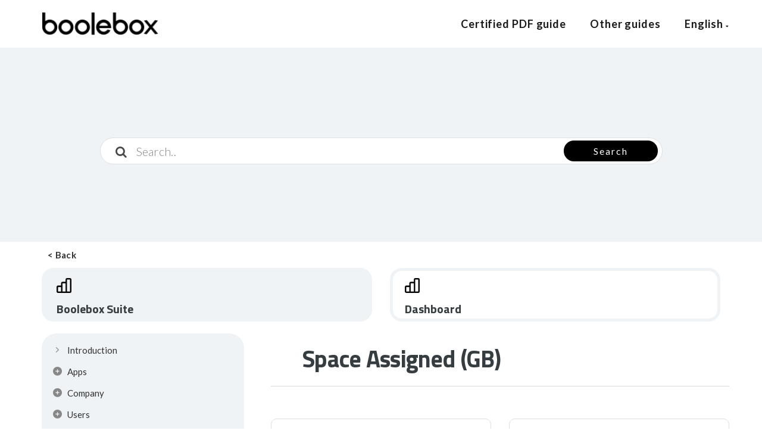

--- FILE ---
content_type: text/html; charset=UTF-8
request_url: https://www.guideboolebox.com/en/documentation/dashboard-en_04/dashboard-en_0420/dashboard-en_042055/
body_size: 22576
content:
<!DOCTYPE html>
<html lang="en-GB" class="no-js">
<head>
<meta http-equiv="X-UA-Compatible" content="IE=9" />
<meta charset="UTF-8">
<meta name="viewport" content="width=device-width">
<link rel="profile" href="https://gmpg.org/xfn/11">
<link rel="pingback" href="https://www.guideboolebox.com/xmlrpc.php">
<link rel="dns-prefetch" href="//cdn.hu-manity.co" />
		<!-- Cookie Compliance -->
		<script type="text/javascript">var huOptions = {"appID":"wwwguidebooleboxcom-ceae4d3","currentLanguage":"en","blocking":false,"globalCookie":false,"isAdmin":false,"privacyConsent":true,"forms":[]};</script>
		<script type="text/javascript" src="https://cdn.hu-manity.co/hu-banner.min.js"></script><link media="all" href="https://www.guideboolebox.com/wp-content/cache/autoptimize/css/autoptimize_7ff56fd22c0d32ec8baceae1739784b7.css" rel="stylesheet"><title>Space Assigned (GB) &#8211; BooleBox Guide</title>
<meta name='robots' content='max-image-preview:large' />
<link rel="alternate" href="https://www.guideboolebox.com/documentation/dashboard_04/dashboard_0420/dashboard_042055/" hreflang="it" />
<link rel="alternate" href="https://www.guideboolebox.com/en/documentation/dashboard-en_04/dashboard-en_0420/dashboard-en_042055/" hreflang="en" />
<link rel='dns-prefetch' href='//oss.maxcdn.com' />
<link rel='dns-prefetch' href='//fonts.googleapis.com' />
<link rel='dns-prefetch' href='//maxcdn.bootstrapcdn.com' />
<link rel='preconnect' href='https://fonts.gstatic.com' crossorigin />
<link rel="alternate" type="application/rss+xml" title="BooleBox Guide &raquo; Feed" href="https://www.guideboolebox.com/en/feed/" />
<link rel="alternate" type="application/rss+xml" title="BooleBox Guide &raquo; Comments Feed" href="https://www.guideboolebox.com/en/comments/feed/" />
<link rel="alternate" title="oEmbed (JSON)" type="application/json+oembed" href="https://www.guideboolebox.com/wp-json/oembed/1.0/embed?url=https%3A%2F%2Fwww.guideboolebox.com%2Fen%2Fdocumentation%2Fdashboard-en_04%2Fdashboard-en_0420%2Fdashboard-en_042055%2F&#038;lang=en" />
<link rel="alternate" title="oEmbed (XML)" type="text/xml+oembed" href="https://www.guideboolebox.com/wp-json/oembed/1.0/embed?url=https%3A%2F%2Fwww.guideboolebox.com%2Fen%2Fdocumentation%2Fdashboard-en_04%2Fdashboard-en_0420%2Fdashboard-en_042055%2F&#038;format=xml&#038;lang=en" />


















<link rel='stylesheet' id='manual-fonts-css' href='//fonts.googleapis.com/css?family=Lato:100,200,300,400,500,600,700,800,900%7CTitillium+Web:100,200,300,400,500,600,700,800,900&#038;subset=latin' media='all' />





<link rel='stylesheet' id='font-awesome-css' href='//maxcdn.bootstrapcdn.com/font-awesome/4.3.0/css/font-awesome.min.css?ver=4.3.0' media='all' />

<link rel='stylesheet' id='bsf-Defaults-css' href='https://www.guideboolebox.com/wp-content/cache/autoptimize/css/autoptimize_single_36ea4805809e6b690c2f5126a0808297.css?ver=3.19.14' media='all' />
<link rel="preload" as="style" href="https://fonts.googleapis.com/css?family=Lato:100,300,400,700,900,100italic,300italic,400italic,700italic,900italic%7CTitillium%20Web:200,300,400,600,700,900,200italic,300italic,400italic,600italic,700italic&#038;display=swap&#038;ver=1684751088" /><link rel="stylesheet" href="https://fonts.googleapis.com/css?family=Lato:100,300,400,700,900,100italic,300italic,400italic,700italic,900italic%7CTitillium%20Web:200,300,400,600,700,900,200italic,300italic,400italic,600italic,700italic&#038;display=swap&#038;ver=1684751088" media="print" onload="this.media='all'"><noscript><link rel="stylesheet" href="https://fonts.googleapis.com/css?family=Lato:100,300,400,700,900,100italic,300italic,400italic,700italic,900italic%7CTitillium%20Web:200,300,400,600,700,900,200italic,300italic,400italic,600italic,700italic&#038;display=swap&#038;ver=1684751088" /></noscript><script src="https://www.guideboolebox.com/wp-includes/js/jquery/jquery.min.js?ver=3.7.1" id="jquery-core-js"></script>




<link rel="https://api.w.org/" href="https://www.guideboolebox.com/wp-json/" /><link rel="EditURI" type="application/rsd+xml" title="RSD" href="https://www.guideboolebox.com/xmlrpc.php?rsd" />
<link rel="canonical" href="https://www.guideboolebox.com/en/documentation/dashboard-en_04/dashboard-en_0420/dashboard-en_042055/" />
<meta name="generator" content="Redux 4.5.10" /><!-- Analytics by WP Statistics - https://wp-statistics.com -->
<style type="text/css">.footer-go-uplink { color:rgba(0,0,0,1); font-size:40px!important; }
.navbar { min-height:80px; }.navbar-inverse .navbar-nav>li>a { line-height: 80px!important; } .navbar .nav-fix, .hamburger-menu { height:80px!important; } .navbar-brand { height: auto; } .hamburger-menu span { margin-top: 32px; } nav.navbar.after-scroll-wrap { min-height: auto; }nav.navbar.after-scroll-wrap .hamburger-menu { height: 60px!important; }#navbar ul li.has-sub:hover > ul, #navbar ul li.has-sub:hover > div, #navbar ul li.menu-item-has-children:hover > ul { border-radius:0px 0px 0px 0px; }.navbar-inverse .navbar-nav>li>a { font-family:"Lato"!important; text-transform: capitalize; font-weight: 600; font-size: 18px; letter-spacing: 0.9px; color:#181818!important; word-spacing: 0px;} .navbar-inverse .navbar-nav>li>a:hover { color:#5e5e5e!important; }#navbar ul li > ul, #navbar ul li > ul li > ul { background-color:#262626; border-color:#262626; box-shadow: 0 5px 11px 0 rgba(0,0,0,.27); padding: 10px 0px;} #navbar ul li > ul li a { font-family:Lato!important; font-weight:600; font-size:11px; color:#9d9d9d!important; letter-spacing: 0.9px; text-transform:uppercase;line-height:16px; word-spacing: 0px;} #navbar ul li > ul li a:hover { color:#FFFFFF!important; } @media (max-width: 991px) { .mobile-menu-holder li a {  font-family:Lato!important; } }  @media (max-width: 991px){ .mobile-menu-holder{ background:#F9F9F9; } .mobile-menu-holder li a { font-size:12px; font-weight:700!important; letter-spacing:0.9px; text-transform:uppercase; color:#5B5B5B!important; word-spacing: 0px; } .mobile-menu-holder li a:hover { color: #929191!important; background:none; }  .mobile-menu-holder li > ul li a { font-size:11px; font-weight:600!important; letter-spacing:0.9px; text-transform:uppercase; line-height:28px; color: #8E8E8E!important; word-spacing: 0px; } .mobile-menu-holder li > ul li a:hover{ color: #504f4f!important; } .mobile_menu_arrow { color:#5B5B5B!important; } .mobile_menu_arrow:hover { color:#929191!important; } .mobile-menu-holder ul > li { border-bottom: 1px solid rgba(241,241,241,0.9)!important; } } @media (max-width: 991px) and (min-width: 768px){ .navbar-inverse .navbar-toggle { top:18px; } } @media (max-width: 767px){ .navbar-inverse .navbar-toggle { border:none!important; top:18px; } } .theme-social-icons li a, .shopping_cart_header .header_cart{ color:#181818!important; } .theme-social-icons li a:hover { color:#5e5e5e!important; } .hamburger-menu span { background:#181818; } #navbar ul li > ul li.active a { color:#FFFFFF!important; }@media (max-width: 991px){ .mobile-menu-holder i.menu_arrow_first_level.fa.fa-caret-down { float: right;  padding: 5px; } .mobile-menu-holder ul > li { border-bottom: 1px solid rgba(241, 241, 241, 0.92); } .mobile-menu-holder li > ul li a i { display: block; float: right; margin-top: 6px; } .mobile-menu-holder ul.sub-menu li:last-child, .mobile-menu-holder ul > li:last-child{ border-bottom:none; } }span.burger-icon-top, span.burger-icon-bottom { background:#181818; }img.inner-page-white-logo { display: none; } img.home-logo-show { display: block; }nav.navbar.after-scroll-wrap img.inner-page-white-logo{ display: none; } nav.navbar.after-scroll-wrap img.home-logo-show { display: block; }.navbar {  z-index: 99; border: none;border-bottom:none;background: rgba(255,255,255,1)!important;}.noise-break { background: #eff3f6; }.noise-break, .page_opacity.header_custom_height_new, .parallax-mirror { border-radius:0px 0px 0px 0px; }.page_opacity.header_custom_height_new{ padding: 10px 0px; } .header_control_text_align { text-align:center; } h1.custom_h1_head { color: transparent!important; font-size: 36px!important; font-weight: 600!important; text-transform:capitalize!important;  letter-spacing: 0px!important; overflow-wrap: break-word; }p.inner-header-color { color:#989CA6; font-size: 18px!important; letter-spacing: 0px!important; font-weight:400!important; text-transform:none;  }.header-desc {color:#919191;} #breadcrumbs {color:#919191; text-transform:capitalize; letter-spacing: 0px; font-size: 14px; font-weight: 400;  padding-top: 0px;} #breadcrumbs span{ color:#919191; } #breadcrumbs a{ color:#919191; } #breadcrumbs a:hover{ color:#636363!important; } .trending-search span.popular-keyword-title { color:#989CA6; } .trending-search a { color:#B5B5B5!important; }@media (max-width: 767px){ .navbar { min-height: auto; } .navbar, .navbar .nav-fix, .hamburger-menu { height: 92px!important; } }@media (min-width:768px) and (max-width:991px) { .navbar { position:relative!important; background:#FFFFFF!important; } .jumbotron_new.jumbotron-inner-fix .inner-margin-top{ padding-top: 0px!important; } .navbar-inverse .navbar-nav > li > a { color: #181818!important; } .padding-jumbotron{  padding:0px 0px 0px; } body.home .navbar-inverse .navbar-nav>li>a { color: #000000!important; } body.home .navbar-inverse .navbar-nav > li > a:hover{ color: #7C7C7C!important; } img.inner-page-white-logo { display: none; } img.home-logo-show { display: block; } ul.nav.navbar-nav.hidemenu { display: block; }} 
@media (max-width:767px) { .navbar { position:relative!important; background:#FFFFFF!important; } .padding-jumbotron{ padding:0px 10px;  } .navbar-inverse .navbar-nav > li > a { color: #181818!important; padding-top: 10px!important; } .jumbotron_new.jumbotron-inner-fix .inner-margin-top { padding-top: 0px!important;  } .navbar-inverse .navbar-nav > li > a { border-top: none!important; } body.home .navbar-inverse .navbar-nav>li>a { color: #000000!important; } body.home .navbar-inverse .navbar-nav > li > a:hover{ color: #7C7C7C!important; } img.inner-page-white-logo { display: none; } img.home-logo-show { display: block; } }.custom-nav-logo { height:40px!important; margin-top:-10px;  } @media (max-width: 767px) { .custom-nav-logo {    margin-top:-6px; }  } nav.navbar.after-scroll-wrap .custom-nav-logo {   } nav.navbar.after-scroll-wrap .hamburger-menu span { margin-top: 26px; }#learn-press-course-curriculum.course-curriculum ul.curriculum-sections .section-content .course-item .item-icon, #learn-press-course-curriculum.course-curriculum ul.curriculum-sections .section-content .course-item .item-name, .lp-pmpro-membership-list h2.lp-title, .lp-single-course .course-quick-info ul li span.label, body { color: #424242; font-family:"Lato"!important;font-size: 15px;line-height: 1.6;letter-spacing: 0.3px; font-weight: 400; }.counter-number, body.course-item-popup #learn-press-content-item .course-item-title, h1 {  font-family: "Titillium Web"; font-weight:700; font-size:40px; line-height: 45px; text-transform:none; letter-spacing: -0.7px; color: #363d40;  }.lp-pmpro-membership-list .lp-price, h2 {  font-family: "Titillium Web"; font-weight:700; font-size:34px; line-height: 40px; text-transform:none; letter-spacing: -0.4px; color: #363d40;  }.service_table_holder .price{ font-family: "Titillium Web"; }h3 {  font-family: "Titillium Web"; font-weight:700; font-size:30px; line-height: 34px; text-transform:none; letter-spacing: 0px; color: #363d40;  }.review-form h3, .course-rating h3, .single-lp_course .lp-single-course .course-author .author-name, #lp-single-course .related_course .related-title, .manual-course-wrapper .course-box .course-info .course-price.h4, h4 {  font-family: "Lato"; font-weight:700; font-size:24px; line-height: 30px; text-transform:none; letter-spacing: 0px; color: #363d40;  }ul.learn-press-wishlist-courses h3, .lp-profile-content .course-box .course-info h3.course-title, #course-item-content-header .course-title, .course-curriculum ul.curriculum-sections .section-header .section-title, .manual-course-wrapper .course-box .course-info .course-price, .manual-course-wrapper .course-box .course-info .course-price.h5, .sidebar-widget h1, .sidebar-widget h2, .sidebar-widget h3, h5 {  font-family: "Lato"; font-weight:700; font-size:19px; line-height: 23px; text-transform:none; letter-spacing: 0px; color: #363d40;  }.archive-course-widget-outer .course-title, ul.learn-press-courses .course-box .course-info .course-price.h6, .manual-course-wrapper .course-box .course-info .course-price.h6, h6 {  font-family: "Lato"; font-weight:700; font-size:16px; line-height: 20px; text-transform:none; letter-spacing: 0px; color: #363d40;  } body.boxed_layout .theme_box_wrapper { max-width: 1230px; margin: 10px auto 0; } @media (min-width: 1200px) { .container { width: 1170px; } .elementor-section.elementor-section-boxed > .elementor-container { max-width: 1170px; padding-right: 6px; padding-left: 6px; }}.wpdocs-stats .wpdocs-stat-item i, .lp-profile-content .course-box .course-meta .meta-icon, .browse-help-desk .browse-help-desk-div .i-fa:hover, ul.news-list li.cat-lists:hover:before, .body-content li.cat.inner:hover:before, .kb-box-single:hover:before, #list-manual li a.has-child.dataicon:before, #list-manual li a.has-inner-child.dataicon:before, .manual_related_articles h5:before, .manual_attached_section h5:before, .tagcloud.singlepgtag span i, form.searchform i.livesearch, span.required, .woocommerce .star-rating, .woocommerce-page .star-rating, .kb_tree_viewmenu ul li.root_cat a.kb-tree-recdisplay:before, .kb_tree_viewmenu_elementor ul li.root_cat a.kb-tree-recdisplay:before, .kb_tree_viewmenu ul li.root_cat_child a.kb-tree-recdisplay:before, .kb_tree_viewmenu_elementor ul li.root_cat_child a.kb-tree-recdisplay:before, #bbpress-forums .bbp-forum-title-container a:before, .body-content .collapsible-panels h4:before, .body-content .collapsible-panels h5:before, .portfolio-next-prv-bar .hvr-icon-back, .portfolio-next-prv-bar .hvr-icon-forward, .body-content .blog:before, #bbpress-forums .bbp-forum-title-container a:after, ul li.kb_tree_title a:hover:before, #list-manual li a.doc-active.has-child i:before, span.inlinedoc-postlink.inner:hover, .lp-single-course .course-meta i.icon, .course-review .review-stars-rated .review-stars > li span, button.learn-press-course-wishlist:before, .lp-single-course .course-quick-info ul li i, .review-stars-rated .review-stars.filled, .rating-box .review-stars-rated .review-stars>li span, .review-stars-rated .review-stars.empty, .review-stars-rated .review-stars.filled, .manual-course-wrapper .course-box .course-meta .meta-icon, #course-item-content-header .toggle-content-item:hover:before, body.single-lp_course.course-item-popup .course-item-nav .next a:before, body.single-lp_course.course-item-popup .course-item-nav .prev a:before, .manual-course-wrapper .course-box .course-related-meta .meta-icon, #course-item-content-header .toggle-content-item:before, .vc_theme_blog_post_holder .entry-meta i, .single-lp_course .course-curriculum ul.curriculum-sections .section-content .course-item.course-item-lp_lesson .section-item-link:before, .course-curriculum ul.curriculum-sections .section-content .course-item.course-item-lp_quiz .section-item-link:before, .lp-profile-extra th i, #learn-press-profile-nav .tabs > li:before, #toctoc #toctoc-body .link-h3 i, #toctoc #toctoc-body .link-h4 i, .course-extra-box__content li::before, #learn-press-course-tabs input[name="learn-press-course-tab-radio"]:nth-child(1):checked ~ .learn-press-nav-tabs .course-nav:nth-child(1) label, .bbp-topic-tags i, .wedocs-icon-envelope:before {color:#000000; } .social-share-box:hover { background:#000000; border: 1px solid #000000; } .manual_login_page { border-top: 4px solid #000000; } .learn-press-pagination .page-numbers li > .page-numbers.current, .learn-press-pagination .page-numbers li > .page-numbers:hover, .pagination .page-numbers.current, .pagination .page-numbers:hover, .pagination a.page-numbers:hover, .pagination .next.page-numbers:hover, .pagination .prev.page-numbers:hover { background-color: #000000; border-color: #000000; } .learn-press-pagination .page-numbers li > .page-numbers.current, .learn-press-pagination .page-numbers li > .page-numbers:hover, .pagination .page-numbers.current, .pagination .page-numbers:hover, .pagination a.page-numbers:hover, .pagination .next.page-numbers:hover, .pagination .prev.page-numbers:hover{ color: #ffffff; } blockquote { border-left: 5px solid #000000; } form.bbp-login-form, .bbp-logged-in { border-top: 4px solid #000000; } .woocommerce .quantity .minus:hover, .woocommerce #content .quantity .minus:hover, .woocommerce-page .quantity .minus:hover, .woocommerce-page #content .quantity .minus:hover, .woocommerce .quantity .plus:hover, .woocommerce #content .quantity .plus:hover, .woocommerce-page .quantity .plus:hover, .woocommerce-page #content .quantity .plus:hover, .shopping_cart_header .header_cart .header_cart_span { background-color:#000000; } .woocommerce div.product .woocommerce-tabs ul.tabs li.active { border-top: 4px solid #000000; } .woocommerce p.stars a, .woocommerce p.stars a:hover, button.learn-press-course-wishlist:hover, p.helpfulmsg i { color:#000000!important;  } .sidebar-widget.widget_product_categories ul li.current-cat>a { border-left-color: #000000; }.woocommerce .widget_price_filter .ui-slider-horizontal .ui-slider-range, .woocommerce-page .widget_price_filter .ui-slider-horizontal .ui-slider-range, .woocommerce .widget_price_filter .ui-slider .ui-slider-handle, .woocommerce-page .widget_price_filter .ui-slider .ui-slider-handle { background-color: #000000; } .pagination>li>a:focus, .pagination>li>a:hover, .pagination>li>span:focus, .pagination>li>span:hover { background-color: #000000; border-color:#000000; color:#ffffff; } #bbpress-forums .bbp-forums .status-category .bbp-forum-header, #bbpress-forums .bbp-forums > .bbp-forum-header { border-top: 1px solid #000000; } .sidebar-widget.widget_product_categories ul li a:hover { border-left: 5px solid #000000; } a.post-page-numbers.current { color:#000000; background:#ffffff; border: 1px solid #000000; } .inlinedocs-sidebar ul.nav li ul { border-left: 1px dashed #000000; } .lp-single-course .course-tabs .nav-tabs li.active:before, .course-rating .rating-rated-item .rating-progress .full_bar .progress-bar { background-color:#000000; } #learn-press-profile-nav .tabs > li.active > a { border-left:2px solid #000000; }.manual-tabpanel.manual-tabpanel-horizontal>.manual-nav-tabs li.active a { border-bottom-color: #000000; }.lp-tab-sections .section-tab.active span { border-bottom: 2px solid #000000; }#toctoc #toctoc-head p { border-bottom: 1px solid #000000; }.social-share-box, .doc-next-prev-section .doc-prev-page:hover, .doc-next-prev-section .doc-next-page:hover{ border: 1px solid #000000; }:root {--lp-primary-color: #000000;}a, a:visited, a:focus, .body-content .knowledgebase-cat-body h4 a, .body-content .knowledgebase-body h5:before, .body-content .knowledgebase-body h5 a, .body-content .knowledgebase-body h6 a, .body-content .knowledgebase-body h4 a, .body-content .knowledgebase-body h3 a, #bbpress-forums .bbp-reply-author .bbp-author-name, #bbpress-forums .bbp-topic-freshness > a, #bbpress-forums li.bbp-body ul.topic li.bbp-topic-title a, #bbpress-forums .last-posted-topic-title a, #bbpress-forums .bbp-forum-link, #bbpress-forums .bbp-forum-header .bbp-forum-title, .body-content .blog .caption h2 a, a.href, .body-content .collapsible-panels p.post-edit-link a, .tagcloud.singlepg a, h4.title-faq-cat a, .portfolio-next-prv-bar .portfolio-prev a, .portfolio-next-prv-bar .portfolio-next a, .search h4 a, .portfolio-filter ul li span, ul.news-list.doc-landing li a, .kb-box-single a, .portfolio-desc a, .woocommerce ul.products li.product a, .kb_tree_viewmenu ul li a, .kb_tree_viewmenu_elementor ul li a,  #bbpress-forums .bbp-admin-links a, .woocommerce div.product div.product_meta>span span, .woocommerce div.product div.product_meta>span a, td.product-name a, .body-content .blog-author h5.author-title a, .entry-content .inlinedocs-sidebar a, .single-lp_course .course-curriculum ul.curriculum-sections .section-content .course-item.item-locked .course-item-status:before, #learn-press-profile-nav .tabs > li a, .lp-tab-sections .section-tab a, .lp-profile-content .course-box .course-info h3.course-title a, .lp-list-table tbody tr td a, table.lp-pmpro-membership-list a, p.pmpro_actions_nav a, .woocommerce .woocommerce-MyAccount-navigation ul li a, .vc_theme_blog_post_holder .entry-header a, ul.learn-press-courses .course .course-title a, .lp-sub-menu li a, .widget_lp-widget-recent-courses .course-title, .monitor_frame_main_div .portfolio_title a, #toctoc a, #popup-course #popup-footer .course-item-nav .next a, #bbpress-forums .bbp-template-notice a, .wedocs-single-wrap .wedocs-sidebar ul.doc-nav-list li.wd-state-open > a > .wedocs-caret, .wedocs-single-wrap .wedocs-sidebar ul.doc-nav-list li.wd-state-closed > a > .wedocs-caret, .wedocs-single-wrap .wedocs-sidebar ul.doc-nav-list li ul.children a { color:#333333; } a:hover, .body-content .knowledgebase-cat-body h4 a:hover, .body-content .knowledgebase-body h6:hover:before, .body-content .knowledgebase-body h5:hover:before, .body-content .knowledgebase-body h4:hover:before, .body-content .knowledgebase-body h3:hover:before, .body-content .knowledgebase-body h6 a:hover, .body-content .knowledgebase-body h5 a:hover, .body-content .knowledgebase-body h4 a:hover, .body-content .knowledgebase-body h3 a:hover, #bbpress-forums .bbp-reply-author .bbp-author-name:hover, #bbpress-forums .bbp-topic-freshness > a:hover, #bbpress-forums li.bbp-body ul.topic li.bbp-topic-title a:hover, #bbpress-forums .last-posted-topic-title a:hover, #bbpress-forums .bbp-forum-link:hover, #bbpress-forums .bbp-forum-header .bbp-forum-title:hover, .body-content .blog .caption h2 a:hover, .body-content .blog .caption span:hover, .body-content .blog .caption p a:hover, .sidebar-nav ul li a:hover, .tagcloud a:hover , a.href:hover, .body-content .collapsible-panels p.post-edit-link a:hover, .tagcloud.singlepg a:hover, .body-content li.cat a:hover, h4.title-faq-cat a:hover, .portfolio-next-prv-bar .portfolio-prev a:hover, .portfolio-next-prv-bar .portfolio-next a:hover, .search h4 a:hover, .portfolio-filter ul li span:hover, ul.news-list.doc-landing li a:hover, .news-list li:hover:before, .body-content li.cat.inner:hover:before, .kb-box-single:hover:before, .kb_article_type li.articles:hover:before, .kb-box-single a:hover, .portfolio-desc a:hover, .woocommerce ul.products li.product a:hover, .kb_tree_viewmenu h6 a:hover, .kb_tree_viewmenu_elementor h6 a:hover, .kb_tree_viewmenu h6 a:hover:before, .kb_tree_viewmenu_elementor h6 a:hover:before, .kb_tree_viewmenu h5 a:hover, .kb_tree_viewmenu_elementor h5 a:hover, .kb_tree_viewmenu h5 a:hover:before,  .kb_tree_viewmenu_elementor h5 a:hover:before,  .kb_tree_viewmenu ul li a:hover, .kb_tree_viewmenu_elementor ul li a:hover, #bbpress-forums li.bbp-body ul.topic li.bbp-topic-title:hover:before, #bbpress-forums .bbp-admin-links a:hover, .widget_display_topics li:hover:before, .woocommerce div.product div.product_meta>span span:hover, .woocommerce div.product div.product_meta>span a:hover, #breadcrumbs a:hover, .body-content li.cat.inner a:hover:before, .vc_kb_article_type li.articles a:hover:before, .footer-go-uplink:hover, a.post-edit-link:hover, .body-content .collapsible-panels h4:hover:before, .body-content .collapsible-panels h5:hover:before, td.product-name a:hover, ul.vc_kbcat_widget li:hover:before, .sidebar-widget .display-faq-section li.cat-item a:hover:before, .body-content .display-faq-section ul li.cat-item.current-cat a:before, .single-lp_course .course-curriculum ul.curriculum-sections .section-content .course-item.item-locked .course-item-status:hover:before, #learn-press-profile-nav .tabs > li.dashboard:hover:before, #learn-press-profile-nav .tabs > li.courses:hover:before, #learn-press-profile-nav .tabs > li.quizzes:hover:before, #learn-press-profile-nav .tabs > li.wishlist:hover:before, #learn-press-profile-nav .tabs > li.orders:hover:before, #learn-press-profile-nav .tabs > li.settings:hover:before, .lp-tab-sections .section-tab a:hover, .lp-profile-content .course-box .course-info h3.course-title a:hover, .lp-list-table tbody tr td a:hover, .learn-press-courses .learn-press-course-wishlist.wishlist-button:hover, table.lp-pmpro-membership-list a:hover, p.pmpro_actions_nav a:hover, .woocommerce .woocommerce-MyAccount-navigation ul li a:hover, .vc_theme_blog_post_holder .entry-header a:hover, ul.learn-press-courses .course .course-title a:hover, .lp-sub-menu li a:hover, .widget_lp-widget-recent-courses .course-title:hover, .woocommerce ul.cart_list li a:hover, .shopping_cart_dropdown ul li a:hover, .monitor_frame_main_div .portfolio_title a:hover, #toctoc a:hover, #list-manual li a.doc-active, #list-manual li a.doc-active-normal, .mobile-menu-holder.doc-mobile-menu .navbar-nav li a.doc-active-normal, .mobile-menu-holder.doc-mobile-menu a.has-child > i, #list-manual-phone li a.has-inner-child > i, #popup-course #popup-footer .course-item-nav .next a:hover, .inlinedocs-sidebar .nav>.active>a, .inlinedocs-sidebar .nav>li.active> span i, #bbpress-forums .bbp-template-notice a:hover, .wedocs-single-wrap .wedocs-sidebar ul.doc-nav-list > li > a:before, .wedocs-single-wrap .wedocs-sidebar ul.doc-nav-list li.wd-state-open > a:hover > .wedocs-caret, .wedocs-single-wrap .wedocs-sidebar ul.doc-nav-list li.wd-state-closed > a:hover > .wedocs-caret, .wedocs-single-wrap .wedocs-sidebar ul.doc-nav-list li ul.children a:hover, ul.manual-searchresults li a:hover:before { color:#666666; } .trending-search a:hover, li.current-singlepg-active a, li.current-singlepg-active a:before, .kb_article_type li.articles a:hover:before, .sidebar-widget .display-faq-section li.cat-item:hover:before, ul.manual-searchresults li.live_search_attachment_icon a:hover:before, ul.manual-searchresults li.live_search_portfolio_icon a:hover:before, ul.manual-searchresults li.live_search_forum_icon a:hover:before, .body-content .blog-author h5.author-title a:hover, span.edit-link a.vc_inline-link:hover, .body-content .search:hover:before, ul.manual-searchresults li.live_search_doc_icon a:hover:before, ul.manual-searchresults li.live_search_kb_icon a:hover:before, ul.manual-searchresults li.live_search_faq_icon a:hover:before, ul.manual-searchresults li.live_search_lp_quiz_icon a:hover:before, ul.manual-searchresults li.live_search_lp_lesson_icon a:hover:before, ul.manual-searchresults li.live_search_lp_course_icon a:hover:before, #list-manual li a.has-inner-child > i, #list-manual li a.has-child.dataicon i:before,  #list-manual li a.has-inner-child.dataicon i:before, #list-manual li a.doc-active.has-inner-child i:before, .doc-root-child-plus-icon { color:#666666!important; }#list-manual .underline_link:before, .mCSB_container .underline_link:before, .mobile-menu-holder.doc-mobile-menu .underline_link:before{  background-color:#666666; } .mobile-menu-holder.doc-mobile-menu .navbar-nav li a.doc-active, .mobile-menu-holder.doc-mobile-menu a.has-inner-child > i, .mobile-menu-holder.doc-mobile-menu a:hover, .body-content .wedocs-sidebar .current_page_item a:hover, .wedocs-single-wrap .wedocs-sidebar ul.doc-nav-list > li.current_page_parent li.current_page_item > a, .wedocs-single-wrap .wedocs-sidebar ul.doc-nav-list > li.current_page_item li.current_page_item > a, .wedocs-single-wrap .wedocs-sidebar ul.doc-nav-list > li.current_page_ancestor li.current_page_item > a { color:#666666!important; } .mobile-menu-holder.doc-mobile-menu a, .body-content .wedocs-sidebar .current_page_item a { color:#333333!important; }.doc-next-prev-section a .doc-page-title, .entry-content a, .manual_attached_section a, #toctoc #toctoc-head a.sh_toc, .page-title-header span.inlinedoc-postlink, span.inlinedoc-postlink.inner, .wedocs-single-wrap .wedocs-single-content article footer.entry-footer.wedocs-entry-footer .wedocs-help-link a { color:#000000; }.entry-content a:hover, .manual_attached_section a:hover, #toctoc #toctoc-head a:hover.sh_toc, .page-title-header span.inlinedoc-postlink:hover, span.inlinedoc-postlink.inner:hover, .doc-next-prev-section a:hover .doc-page-title, .wedocs-single-wrap .wedocs-single-content article footer.entry-footer.wedocs-entry-footer .wedocs-help-link a:hover{ color:#666666; }.custom-link, .more-link, .load_more a, a.custom-link-blog, a.custom-link i {color:#000000!important;}.custom-link:hover, .more-link:hover, .load_more a:hover, a.custom-link-blog:hover { color:#666666!important; }.button-custom, p.home-message-darkblue-bar, p.portfolio-des-n-link, .portfolio-section .portfolio-button-top, .body-content .wpcf7 input[type="submit"], .container .blog-btn, .sidebar-widget.widget_search input[type="submit"], .navbar-inverse .navbar-toggle, .custom_login_form input[type="submit"], .custom-botton, button#bbp_user_edit_submit, button#bbp_topic_submit, button#bbp_reply_submit, button#bbp_merge_topic_submit, .bbp_widget_login button#user-submit, input[type=submit], .vc_btn3.vc_btn3-color-juicy-pink, .vc_btn3.vc_btn3-color-juicy-pink.vc_btn3-style-flat, #bbpress-forums .bbp-topic-controls #favorite-toggle, #bbpress-forums .bbp-topic-controls #subscription-toggle, .bbp-logged-in a.button, .woocommerce a.button, form.woocommerce-product-search button, .woocommerce button.button.alt, .woocommerce #respond input#submit, .woocommerce button.button, .woocommerce input.button, .wp-block-button__link, button.write-a-review, button.submit-review, .course-curriculum ul.curriculum-sections .section-content .course-item.item-preview .course-item-status, #course-item-content-header .form-button.lp-button-back button, button[type="submit"], .lp-button, button#lp-upload-photo, #learn-press-pmpro-notice.purchase-course a, .shopping_cart_dropdown .qbutton, .lp_profile_course_progress__nav button {background-color:#000000!important; color:#ffffff!important; -webkit-transition: background-color 2s ease-out; -moz-transition: background-color 2s ease-out; -o-transition: background-color 2s ease-out; transition: background-color 2s ease-out; }
		.navbar-inverse .navbar-toggle, .container .blog-btn,input[type=submit] { border-color:#000000!important;}
		.button-custom:hover, p.home-message-darkblue-bar:hover, .body-content .wpcf7 input[type="submit"]:hover, .container .blog-btn:hover, .sidebar-widget.widget_search input[type="submit"]:hover, .navbar-inverse .navbar-toggle:hover, .custom_login_form input[type="submit"]:hover, .custom-botton:hover, button#bbp_user_edit_submit:hover, button#bbp_topic_submit:hover, button#bbp_reply_submit:hover, button#bbp_merge_topic_submit:hover, .bbp_widget_login button#user-submit:hover, input[type=submit]:hover, .vc_btn3.vc_btn3-color-juicy-pink.vc_btn3-style-flat:focus, .vc_btn3.vc_btn3-color-juicy-pink.vc_btn3-style-flat:hover, .vc_btn3.vc_btn3-color-juicy-pink:focus, .vc_btn3.vc_btn3-color-juicy-pink:hover, #bbpress-forums .bbp-topic-controls #favorite-toggle:hover, #bbpress-forums .bbp-topic-controls #subscription-toggle:hover, .bbp-logged-in a.button:hover, .woocommerce a.button:hover, form.woocommerce-product-search button:hover, .woocommerce button.button.alt:hover, .woocommerce #respond input#submit:hover, .woocommerce button.button:hover, .woocommerce input.button:hover, .wp-block-button__link:hover, p.portfolio-des-n-link:hover, button.write-a-review:hover, button.submit-review:hover, .course-curriculum ul.curriculum-sections .section-content .course-item.item-preview .course-item-status:hover, #course-item-content-header .form-button.lp-button-back button:hover, button[type="submit"]:hover, .lp-button:hover, button#lp-upload-photo:hover, #learn-press-pmpro-notice.purchase-course a:hover, .shopping_cart_dropdown .qbutton:hover, .lp_profile_course_progress__nav button:hover {  background-color:#666666!important; } .navbar-inverse .navbar-toggle:hover { border-color:#666666!important;  }.learnpress_manual a, .manual-course-wrapper .course-box .course-info .course-title a, .lp-profile-header .author-social-networks a{ color:#333333!important;  }.learnpress_manual a:hover, .manual-course-wrapper .course-box .course-info .course-title a:hover, .lp-profile-header .author-social-networks a:hover{ color:#666666!important; }.lp-single-course .course-meta label, .lp-single-course .course-payment label { color: #424242; } .course-curriculum ul.curriculum-sections .section-content .course-item{ font-size: 15px; }.course-curriculum ul.curriculum-sections .section-content .course-item.current { background-color:#000000!important; } ul.learn-press-courses .course .course-title { margin: 5px 0px 18px; font-size:19px; line-height: 23px; font-weight:700; }#popup-course #popup-sidebar .course-curriculum .section .section-content .course-item .section-item-link .item-name{ font-size: 15px!important; }.learn-press-tabs .learn-press-tabs__tab.active::before{ background:#000000!important; }.learn-press-tabs .learn-press-tabs__tab.active a, .lp-profile-content .learn-press-filters > li span, .lp-profile-nav-tabs li.has-child.active > ul > li.active > a{ color:#000000!important; } .learn-press-message.success { border-top: 5px solid #000000; }.body-content .blog .caption p a i, .body-content .blog .caption p i, .page-title-header p, p.entry-meta i { color:#000000; } .page-title-header span, p.entry-meta span {  color:#727272!important;  }.custom-well { padding:0px; background:transparent; } .sidebar-widget { padding:0px; }#bbpress-forums .bbp-forum-header {   } #bbpress-forums .bbp-forum-header .bbp-forum-title {    } #bbpress-forums .bbp-forums .status-category .bbp-forum-header, #bbpress-forums .bbp-forums > .bbp-forum-header {   } #bbpress-forums .bbp-forum-description {  } #bbpress-forums .bbp-user-section li.bbp-header, #bbpress-forums .bbp-topics li.bbp-header {   }.form-group.menu-bar-form .form-control, .form-group.menu-bar-form .button-custom.custom-simple-search { background: rgba(255,255,255,0.9)!important; } .form-group.menu-bar-form .form-control::-webkit-input-placeholder { color: #888888; } .form-group.menu-bar-form .form-control:-ms-input-placeholder { color: #888888; } .form-group.menu-bar-form .form-control::placeholder { color: #888888; } .navbar .form-group.menu-bar-form { top: 7px; } .navbar .form-group.menu-bar-form .form-control { border: 1px solid #e2e7ee!important; min-height: 40px; border-radius: 45px!important; padding-left: 38px; font-size: 14px; } .navbar .form-group.menu-bar-form input:focus{  border: 1px solid #000000!important; } .navbar .form-control.header-search.search_loading { background: #fff url("https://www.guideboolebox.com/wp-content/themes/manual/img/loader.svg") no-repeat right 5px center!important; } @media (max-width:767px) { .navbar .form-control.header-search.search_loading { background: #fff url("https://www.guideboolebox.com/wp-content/themes/manual/img/loader.svg") no-repeat right 5px center!important; } } .navbar .form-group.menu-bar-form select.search-expand-types, .navbar .form-group.menu-bar-form .button-custom { display:none; }@media (max-width: 991px) { aside.doc-rtl-sidebar{ display:none; } }.kb-box-single:before, .body-content .search:before, ul.manual-searchresults li.live_search_kb_icon a:before, ul.manual-searchresults li.live_search_faq_icon a:before, ul.manual-searchresults li.live_search_kb_icon a:before, ul.manual-searchresults li.live_search_doc_icon a:before, ul.manual-searchresults li.live_search_forum_icon a:before, ul.manual-searchresults li.live_search_portfolio_icon a:before, ul.manual-searchresults li.live_search_attachment_icon a:before, ul.manual-searchresults li.live_search_lp_quiz_icon a:before, ul.manual-searchresults li.live_search_lp_lesson_icon a:before, ul.manual-searchresults li.live_search_lp_course_icon a:before, .sidebar-widget.footer-widget li.cat.inner a:before, .body-content .manual_related_articles li.cat.inner a:before, .sidebar-widget .display-faq-section li.cat-item:before, .body-content .kb-single:before, ul.manual-searchresults li a:before, .ininebody .page-title-header:before, .page-title-header:before { color: #888B8A;}.body-content .collapsible-panels { background-color:rgba(250,250,250,1); }.body-content .collapsible-panels { border-radius: 0px 0px 0px 0px; }.portfolio-next-prv-bar { background-color:rgba(247,247,247,1); }body.home nav.navbar.after-scroll-wrap, body nav.navbar.after-scroll-wrap { background:rgba(254,254,254,0.9)!important; } .navbar-inverse.after-scroll-wrap .navbar-nav>li>a { color:#181818!important; } .navbar-inverse.after-scroll-wrap .navbar-nav>li>a:hover {  color:#47c494!important; } .jumbotron_new .form-group input.header-search, .elementor-widget-container .elementor_themeoption_search .form-group input.header-search{ min-height: 75px; } .jumbotron_new .searchform .button-custom, .elementor-widget-container .elementor_themeoption_search .searchform .button-custom { margin: 13px!important; padding: 13px 30px !important; min-height: auto!important; width: auto; border-top-left-radius: 3px; border-bottom-left-radius: 3px; line-height: inherit!important; font-size:18px; } .jumbotron_new  select.search-expand-types, .elementor-widget-container .elementor_themeoption_search select.search-expand-types { margin: 12px 0px; right: 153px; height: 49px; background-color:#FFFFFF; } .jumbotron_new form.searchform i.livesearch { top: 48px; } .jumbotron_new .form-group input.header-search, .elementor-widget-container .elementor_themeoption_search .jumbotron_new form.searchform i.livesearch { left: 43px; } .jumbotron_new .class-pg-searchbox-fix select.search-expand-types, .elementor-widget-container .elementor_themeoption_search .class-pg-searchbox-fix select.search-expand-types { margin: 12px 0px; right: 138px; height: 49px; } .jumbotron_new .class-pg-searchbox-fix i.livesearch, .elementor-widget-container .elementor_themeoption_search .class-pg-searchbox-fix i.livesearch { left: 26px!important; } .elementor-widget-container .elementor_themeoption_search form.searchform i.livesearch{ top: 43px; left: 26px; }.jumbotron_new .searchform .button-custom, .elementor-widget-container .elementor_themeoption_search .button-custom { -webkit-border-radius: 45px!important; -moz-border-radius: 45px!important; border-radius: 45px!important; } .form-control.header-search{ border-radius:45px; font-size: 20px; font-weight:300;  } .theme-top-header-searchbox .form-group .search-button-custom{ font-size: 20px; font-weight:300; }.form-group input.header-search { padding-left: 60px; } .jumbotron_new form.searchform i.livesearch.search_icon_loading{ display:none; }.form-control.header-search.search_loading { background: #fff url("https://www.guideboolebox.com/wp-content/themes/manual/img/loader.svg") no-repeat left 20px center!important; } form.searchform i.livesearch, .form-group.menu-bar-form .button-custom.custom-simple-search { color: #494949!important; } .jumbotron_new .form-control.header-search::-webkit-input-placeholder, .elementor-widget-container .elementor_themeoption_search .form-group input.header-search::-webkit-input-placeholder { color:#888888; } .jumbotron_new .form-control.header-search:-ms-input-placeholder, .elementor-widget-container .elementor_themeoption_search .form-group input.header-search:-ms-input-placeholder { color:#888888; } .jumbotron_new .form-control.header-search::placeholder, .elementor-widget-container .elementor_themeoption_search .form-group input.header-search::placeholder { color:#888888; }  .footer-bg { background: #eff3f6; } .footer-widget h6, .footer-widget h5, .footer-widget h4 { color: #000000!important; } .footer-widget .textwidget, .footer-widget .textwidget p, .footer-bg .theme-social-icons li a { color: #000000!important; } .footer-widget a {
color: #000000!important; } .footer-widget a:hover { color:#000000!important; } span.post-date { color: #000000; }.footer_social_copyright, .footer-bg.footer-type-one{ background-color: #dbdbdb; } .footer-btm-box p, .footer-bg.footer-type-one .copyright, .footer-tertiary p { color: #000000; } .footer-link-box a,.footer-btm-box a, .footer-bg.footer-type-one .footer-btm-box-one a{ color: #000000!important;  } .footer-link-box a:hover, .footer-btm-box a:hover, .footer-bg.footer-type-one .footer-btm-box-one a:hover { color: #000000!important; } .footer-btm-box .social-footer-icon, .footer-bg.footer-type-one .social-footer-icon { color: #000000; } .footer-btm-box .social-footer-icon:hover, .footer-bg.footer-type-one .social-footer-icon:hover { color:#FFFFFF; }select.search-expand-types{ margin-right:0px; }.kb_tree_viewmenu h5 a, .kb_tree_viewmenu h6 a, .kb_tree_viewmenu_elementor h5 a, .kb_tree_viewmenu_elementor h6 a { color: inherit; }html,
body{
width:100%;
overflow-x:hidden;
}

h2.woocommerce-loop-product__title {
    font-size: 17px!important;
    color: #4d4d4d!important;
}
h2.woocommerce-loop-product__title:hover {
color: #888F9E!important;
}
h1.product_title.entry-title {
    color: #6c6c6c!important;
}

h1.custom_h1_head {
    text-transform: none!important;
    font-size: 50px !important;
}

body.boxed_layout .theme_box_wrapper{
    box-shadow: 0 0 0 rgba(0,0,0,.25) !important;
}

.page_opacity.header_custom_height_new{
        padding: 180px 0px!important;
    }

.container{
    padding: 0px !important;
}

.navbar .nav-fix {
    border-bottom: 0px solid rgba(148,148,148, 0.16) !important;
}

.navbar-inverse .navbar-nav>li>a {
    padding-left: 40px;
    text-transform: none;
}


p b {
    background-color: rgb(246,246,246) !important;
    display:inline-block;
    padding: 5px 15px;
    border-radius: 10px !important;
    font-weight:600;
    /*font-style:italic;
    margin-top:0px;*/
}

.centerText{
    text-align: center !important;
}

.cambiolingua{
    background-color:#000;
}

.testoloader{
    font-size: 14px;
}

.linkPhone{
    border-color: #d5d5d5 !important;
    border-width: 2px !important; 
    border-style: solid !important; 
    text-transform: none; 
    height: auto!important; 
    color: #000000!important; 
    text-shadow: none !important; 
    border-radius: 25px !important; 
    font-size: 20px !important; 
    padding: 10px 30px !important; 
    background-color: #fff !important;
}


/* DOCUMENTAZIONE */

.page-title-header:before{
    display: none;
}

.doc-expandall, .doc-collapseall,.rate-buttons .btn-success i,.rate-buttons .btn-danger i,.rate-buttons .btn-warning i{
    display:none !important;
}

.toc-expandable{
    background-color: #EFF3F6 !important;
    padding:30px 15px !important;
    border-radius: 25px;
}

.toc-expandable .doc-active{
    font-size:18px !important;
}

.doc-single-post{
    padding-top:40px !important;
}

.rate-buttons .btn-success,.rate-buttons .btn-danger,.rate-buttons .btn-warning, .file-btn {
    color: #000 !important;
    background-color: #fff !important;
    border-color: rgb(213,213,213) !important;
    border-width: 2px !important;
    border-radius:25px !important;
    padding:12px auto !important;
    text-transform:uppercase !important;
    font-size: 18px !important;
    font-weight: 600 !important;
    width: 140px !important;
}

.rate-buttons .manual_doc_count, .rate-buttons .manual_doc_unlike_count{
font-size: 18px !important;
    
}

.manual_icon_with_title {
    height: 240px;
}				

.file-btn{
    margin-left: 20px;
}

.backlink{
    width: 100%;
    padding: 0 15px;
    margin: 40px 20px 35px 20px;
}

.catdoc {
    float: left;
    width: 50%;
    padding: 0 15px;
    margin-bottom: 35px;
}

.catdoc h1, .catdoc h2, .catdoc h3, .catdoc h4, .catdoc h5, .catdoc h6 {
    margin-top: 20px;
}


/* VERSIONI PRECEDENTI GUIDE */

.eeSFL form, #eeSFL_FileDropZone{
    border-radius:45px;
    padding: 25px 30px;
}
.eeSFL form{
    margin-bottom: 70px;
    margin-top:0;
}

#eeSFL_FileInput{
width: 0.1px;
	height: 0.1px;
	opacity: 0;
	overflow: hidden;
	position: absolute;
	z-index: -1;
}
#eeSFL_UploadGo{
    background-color:#000;
}

.eeFilesDivSpazio{
    width: 100%;
    clear:both;
    height: 30px;
}

.eeFilesDiv{
    width: 30%;
    float: left;
    margin-right: 3%;
}    

.eeFiles{
    border-width: 0px !important;
}

.eeSFL_FileName a {
    color:#000 !important;
    font-weight:500;
}

.eeSFL_FileDate{
    display: none !important;
}

.eeSFL_FileOpen{
    display: none !important;
}

.eeButton{
    background-color: #000 !important;
    color: #fff !important;
}

.homelink{
    padding: 35px 30px;
  border-radius: 20px;
  background-color: #EFF3F6;
   height: 220px;
}

.homelink1{
    padding: 35px 30px;
  border-radius: 20px;
  border: 4px solid #EFF3F6;
   height: 220px;
}

.homelink2{
    padding: 35px 30px;
  border-radius: 20px;
  border-color: #EFF3F6;
  border-width: 5px;
  border-style: solid;
  background-color: #EFF3F6;
   height: 150px;
}

.homelink3{
    padding: 35px 30px;
  border-radius: 20px;
  border-color: #EFF3F6;
  border-width: 5px;
  border-style: solid;
   height: 150px;
}

.homelink h3, .homelink1 h3, .homelink2 h3, .homelink3 h3{
    padding-bottom: 10px;
}

.homelink img, .homelink1 img, .homelink2 img, .homelink3 img{
    height: 35px;
}	

/* FOOTER */

.footer-bg{
    border-top-left-radius: 45px;
    border-top-right-radius: 45px;
}

.footerleft{
    margin-left:45px;
}

.footerleft p{
    float:left;
    margin: 30px 30px 30px 0;
    font-size: 18px !important;
    font-weight: 700 !important;
}

.footerleft p a{
  text-decoration: underline !important;
  
}

.sociallink{
    float:left;
    margin:60px 12px 40px 12px;
}	

.page-title-header:before{
    content: url(/wp-content/uploads/2020/09/icona.png) !important;
}


p.helpfulmsg {
    margin-bottom: 10px;
    float: left;
    margin-right: 30px;
    padding-top: 18px;
    font-size: 18px;
    font-weight: 700;
    color: #000;
}	

/* GENERAZIONE PDF */

.dkpdf-button{
    float:left;
    color: #000 !important;
    width: 48%;
    
    border: 1px solid #DDDDDD;
  border-radius: 10px;
  padding-top: 20px;
  padding-bottom: 20px;
  text-align:center;
  font-family: Lato;
  font-size: 18px;
  font-weight: bold;
  letter-spacing: 0;
  line-height: 30px;
}	






/* SEARCH FORM*/

#searchform .button-custom{
    border-radius: 45px !important;
    margin: 5px 8px !important;
    padding: 16px 50px !important;
    text-transform: none !important;
    font-size: 21px !important;
}

.body-content .search{
    border-bottom:none;
    padding-top:10px;
}

.body-content .search p.inner-header-color{
display: none !important;
}

.body-content .search p {
    margin-bottom: 5px !important;
}

.body-content .search .entry-meta{
    display:none !important;
}	

.sidebar-widget select {
    width: auto !important;
    background: none !important;
    border: none !important;
    float: left !important;
    min-height: 15px !important;
    padding: 0 15px !important;
    text-decoration:underline;
    margin-bottom: 0px !important;
}	

.sidebar-widget.footer-widget {
    padding: 0 15px !important;
}

.body-content .search.manual_documentation:before {
    content: ""!important;
    font-size: 30px;
}	


#navbar #top-menu1 ul.nav.navbar-nav {
    display: block !important;
}


@media (max-width: 767px){
    
    .container-fluid>.navbar-collapse, .container-fluid>.navbar-header, .container>.navbar-collapse, .container>.navbar-header{
        margin-right:0 !important;
    }
    
    .custom-nav-logo {
        height: 30px!important;
    }
    #searchform .button-custom {
        padding: 9px 20px !important;
        font-size: 11px !important;
    }
    .navbar, .navbar .nav-fix, .hamburger-menu {
        height: 80px!important;
    }

    .navbar-header {
        padding-bottom: 0px !important;
    }

    .backlink {
        position: relative;
        top: -130px;
    }
    
    .catdoc {
        position: relative;
        top: -30px;
        padding: 0 5px !important;
        width: 90% !important;
        clear: both;
        margin: 0 5% !important;
    }

    .catdoc h1, .catdoc h2, .catdoc h3, .catdoc h4, .catdoc h5, .catdoc h6 {
        margin-top: 10px;
    }

    .homelink{
        padding: 15px 35px !important;
        height: 90px !important;
    }
    
    .homelink2, .homelink3{
        padding: 5px 10px !important;
        height: 55px !important;
    }

    .homelink img, .homelink1 img, .homelink2 img, .homelink3 img {
        float: left;
        margin-top:10px !important;
    }
    
    .homelink2 img, .homelink3 img {
        height: 16px;
    }
    .homelink h3, .homelink1 h3 {
        margin-top: 0px !important;
        float: left;
        margin-left: 25px !important;
    }
    
    .homelink2 h3, .homelink3 h3 {
        margin-top: 0px !important;
        float: left;
        margin-left: 15px !important;
        font-size: 16px !important;
    }
    
    .margin-top-btm-50 {
    margin: 120px 0px 40px 0px;
}

    .toc-expandable {
        position: relative;
        top: -20px;
    }
    
    .btn.custom-like-dislike-btm{
        font-size: 12px !important;
        padding: 6px 10px;
    }
    
    .titlePhone{
        margin-top: 0 !important;
        font-size: 30px;
    }
    
    .linkPhone{
        height: auto!important; 
        font-size: 13px !important; 
        padding: 6px 20px !important; 
        background-color: #fff !important;
    }

    .sidebar-widget.footer-widget {
        padding: 0 25px !important;
    }
    
    
    .subtitleGuide{
        font-size: 22px;
    }
    
    .titlePrecedenti{
        margin-top: -30px !important;
        margin-bottom: 10px !important;
        text-align: center;
        font-size: 16px;
    }
    
    .topspace1{
        display: none !important;
    }
    
    .eeSFL p.sfl_instuctions {
        text-align: left;
        position: relative;
        top: 20px;
    }
    .eeSFL form {
        margin-bottom: 30px;
    }
    
    .search-margin-top{
        margin-top: -20px;
    }
    
}


@media (min-width: 768px) and (max-width: 1023px) {
    
    
    
    #searchform .button-custom {
        padding: 5px 50px !important;
        font-size: 16px !important;
    }
    .homelink{
        padding: 20px 30px;
        height: 140px;
    }
    .homelink1{
        padding: 20px 30px;
        height: 140px;
    }
    
    .homelink h3, .homelink1 h3{
        margin-top: 10px;
        line-height: 30px;
    }
    
    .homelink2{
        padding: 10px 20px;
        height: 90px;
    }
    .homelink3{
        padding: 10px 20px;
        height: 90px;
    }
    .homelink img, .homelink1 img, .homelink2 img, .homelink3 img {
        height: 25px;
    }
}

@media (max-width: 1023px){
    .mobile-menu-holder li a {
        padding-left:20px !important;
    }
    h1.custom_h1_head {
        font-size: 40px !important;
    }
    h3 {
        font-size: 20px;
    }
     .navbar>.container .navbar-brand, .navbar>.container-fluid .navbar-brand {
        margin-left: 15px !important;
    }

    .page_opacity.header_custom_height_new{
        padding: 100px 0px!important;
    }
    
    .titleGuide{
        display: none;
    }

    .topspace{
     display: none !important;
    }
    
    .wpb_button, .wpb_content_element, ul.wpb_thumbnails-fluid>li {
        margin-bottom: 15px;
    }
    
    .jumbotron_new .form-group input.header-search, .elementor-widget-container .elementor_themeoption_search .form-group input.header-search {
        min-height: 45px;
    }
    .jumbotron_new form.searchform i.livesearch {
        top: 34px;
    }
    
    .backlink{
        margin: 10px 10px -10px 10px;
    }
    
    
    .catdoc {
        margin-bottom: 0px;
    }

    .catdoc h1, .catdoc h2, .catdoc h3, .catdoc h4, .catdoc h5, .catdoc h6 {
        margin-top: 10px;
    }
    
    .toc-expandable {
        padding: 10px 15px !important;
        margin: 0 15px !important;
    }
    
    .custom-well{
        margin-bottom: 0px !important;
    }
    
    .doc-single-post {
        padding-top: 15px !important;
    }
    
    .margin-btm-35 {
        margin-bottom: 0px!important; 
    }
    
    .page-title-header{
        padding: 0 0 5px 20px !important;
    }
    
    .entry-content{
        padding: 0 20px;
    }
    
    .dkpdf-button-container{
        padding-bottom: 20px;
    }

    .dkpdf-button {
        padding-top: 5px;
        padding-bottom: 5px;
    }
    
    .body-content #rate-topic-content {
        padding: 10px 20px!important;
        
    }
    .panel-heading #rate-topic-content {
        margin-top: 10px !important;
    }
    
    .sociallink {
        float: left;
        margin: 0px 20px 60px 20px;
    }
    .footer-bg ul li {
        margin-bottom: 0px!important;
    }
    
    .footer-bg .row, .container .row{
        margin-right: 0 !important;
        margin-left: 0 !important;
    }
}

@media (min-width: 1024px) {
.navbar>.container .navbar-brand, .navbar>.container-fluid .navbar-brand {
     margin-left: 0px !important; 
    }
}	

@media (min-width: 1024px) and (max-width: 1366px) {
    .page_opacity.header_custom_height_new{
        padding: 120px 0px!important;
    }
    #searchform .button-custom {
        padding: 5px 50px !important;
        font-size: 16px !important;
    }
    
    .jumbotron_new .form-group input.header-search, .elementor-widget-container .elementor_themeoption_search .form-group input.header-search {
        min-height: 45px;
    }
    .jumbotron_new form.searchform i.livesearch {
        top: 34px;
    }
    
    h3 {
        font-size: 20px;
    }
    
    .catdoc {
        margin-bottom: 0px;
    }
    
    .catdoc h1, .catdoc h2, .catdoc h3, .catdoc h4, .catdoc h5, .catdoc h6 {
        margin-top: 10px;
    }
    
    
    .toc-expandable {
        padding: 10px 15px !important;
        margin: 0 15px !important;
    }
    
    .backlink {
        margin: 10px 10px -10px 10px;
    }
    
    .titleGuide{
        display: none;
    }
    
    .homelink{
        padding: 20px 30px;
        height: 140px;
    }
    .homelink1{
        padding: 20px 30px;
        height: 140px;
    }
    
    .homelink h3, .homelink1 h3{
        margin-top: 10px;
        line-height: 30px;
        font-size: 24px;
    }
    
    .homelink2{
        padding: 10px 20px;
        height: 90px;
    }
    .homelink3{
        padding: 10px 20px;
        height: 90px;
    }
    .homelink img, .homelink1 img, .homelink2 img, .homelink3 img {
        height: 25px;
    }
}@media (min-width: 992px) { .page_opacity.header_custom_height_new { padding: 40px 0px; } }.page-title-header:before {font-size: 34px;top: -7px;}.page-title-header { padding: 0px 0px 0px 53px; margin-bottom: -8px; }.header_control_text_align { text-align:center; }h1.custom_h1_head { font-weight:700!important;font-size:0px!important;line-height: 0px!important;}.navbar { border-bottom: 1px solid rgba(176,176,176,0.15); }@media (max-width:991px) { .page_opacity.header_custom_height_new { padding: 30px 0px 20px 0px; } } @media (max-width:767px) {  h1.custom_h1_head { font-size:24px!important; line-height:35px!important; } }.bbp-topic-controls{ display:none; }</style><link href="https://www.guideboolebox.com/wp-content/uploads/2020/09/icona.png" rel="shortcut icon"><meta name="generator" content="Powered by WPBakery Page Builder - drag and drop page builder for WordPress."/>
<noscript><style> .wpb_animate_when_almost_visible { opacity: 1; }</style></noscript></head>

<body data-rsssl=1 class="wp-singular manual_documentation-template-default single single-manual_documentation postid-22283 wp-embed-responsive wp-theme-manual cookies-not-set  wpb-js-composer js-comp-ver-6.11.0 vc_responsive">
<!-- NAVIGATION -->
<nav class="navbar navbar-inverse"> <div class="container nav-fix"><div class="navbar-header"><i class="fa fa-bars navbar-toggle" ></i><a class="navbar-brand" href="https://www.guideboolebox.com/en/homepage/"><img src="https://www.guideboolebox.com/wp-content/uploads/2020/08/Logo.png" class="pull-left custom-nav-logo home-logo-show" ><img src="https://www.guideboolebox.com/wp-content/uploads/2020/08/Logo.png" class="pull-left custom-nav-logo inner-page-white-logo" ></a></div><div id="navbar" class="navbar-collapse collapse"><ul id="menu-topmenueng" class="nav navbar-nav "><li id="menu-item-18736" class="menu-item menu-item-type-post_type menu-item-object-page"><a href="https://www.guideboolebox.com/en/certified_guide/">Certified PDF guide</a></li>
<li id="menu-item-18737" class="menu-item menu-item-type-post_type menu-item-object-page"><a href="https://www.guideboolebox.com/en/other-guides/">Other guides</a></li>
<li id="menu-item-18738" class="pll-parent-menu-item menu-item menu-item-type-custom menu-item-object-custom menu-item-has-children"><a href="#pll_switcher">English <i class="menu_arrow_first_level fa fa-caret-down"></i></a> <i class="mobile_menu_arrow fa fa-caret-down"></i>
<ul class="sub-menu">
	<li id="menu-item-18738-it" class="lang-item lang-item-1777 lang-item-it lang-item-first menu-item menu-item-type-custom menu-item-object-custom"><a href="https://www.guideboolebox.com/documentation/dashboard_04/dashboard_0420/dashboard_042055/">Italiano</a></li>
</ul>
</li>
</ul></div></div> </nav>
<!-- MOBILE MENU -->
<div class="mobile-menu-holder"><div class="container"><ul id="menu-topmenueng-1" class="nav navbar-nav "><li class="menu-item menu-item-type-post_type menu-item-object-page"><a href="https://www.guideboolebox.com/en/certified_guide/">Certified PDF guide</a></li>
<li class="menu-item menu-item-type-post_type menu-item-object-page"><a href="https://www.guideboolebox.com/en/other-guides/">Other guides</a></li>
<li class="pll-parent-menu-item menu-item menu-item-type-custom menu-item-object-custom menu-item-has-children"><a href="#pll_switcher">English <i class="menu_arrow_first_level fa fa-caret-down"></i></a> <i class="mobile_menu_arrow fa fa-caret-down"></i>
<ul class="sub-menu">
	<li class="lang-item lang-item-1777 lang-item-it lang-item-first menu-item menu-item-type-custom menu-item-object-custom"><a href="https://www.guideboolebox.com/documentation/dashboard_04/dashboard_0420/dashboard_042055/">Italiano</a></li>
</ul>
</li>
</ul></div></div>
<!-- HEADER CONTROL -->
<div class="jumbotron_new inner-jumbotron jumbotron-inner-fix noise-break header_custom_height "  style=" ">
			<div class="page_opacity header_custom_height_new">
			  <div class="container inner-margin-top">
				<div class="row">
				  <div class="col-md-12 col-sm-12 header_control_text_align"><h1 class="inner-header custom_h1_head">dashboard-en</h1><div class="col-md-10 col-sm-12 col-xs-12 col-md-offset-1 search-margin-top"><div class="global-search"><input type="hidden" id="oldplacvalue" value="Search.."><form role="search" method="get" id="searchform" class="searchform" action="https://www.guideboolebox.com/en/"><i class="fa fa-search livesearch"></i> <div class="form-group"><input type="text"  placeholder="Search.." value="" name="s" id="s" class="form-control header-search  " /><input type="hidden" value="" name="post_type" id="search_post_type"><input type="submit" class=" button button-custom" value="Search"></div></form></div></div></div>
			</div>
		  </div>
		  </div>
		</div><!--Display Specific Page-->
<script>
    jQuery(document).ready(function () {
        "use strict";
        jQuery("#list-manual li a").removeClass('doc-active');
        jQuery("a[rel='22283']").addClass('doc-active');
        jQuery("a[rel='22283']").parentsUntil('#list-manual', 'ul').slideDown(300).each(function (index, ele) {
            jQuery(ele).prev('a').addClass('dataicon');
        });
    });

</script>

<div class="container content-wrapper body-content">
    <div class="backlink">
                    <p><a href="/en/homepage"><strong>&lt; Back</strong></a></p>
                </div>
                <div class="catdoc">
                <a href="/documentation/boolesuite-en_00/#titolosezione" target="">
                    <div class="homelink2">
                        <img src="/wp-content/uploads/2020/09/Shape.png" alt="img">
                        <h3>Boolebox Suite</h3>
                    </div>
                </a>
            </div>
            <div class="catdoc">
                <a href="/documentation/dashboard-en_00/#titolosezione" target="">
                    <div class="homelink3">
                        <img src="/wp-content/uploads/2020/09/Shape.png" alt="img">
                        <h3>Dashboard</h3>
                    </div>
                </a>
            </div>
            

    <div class="row margin-top-btm-50">
        <aside class="col-md-4 col-sm-12 doc-rtl-sidebar" id="sidebar-box"><div class="custom-well blankbg sidebar-nav" style="padding-left:0px; padding-top:0px;"><div class="margin-btm-20">
			<span><a class="more-link doc-expandall" style="cursor:pointer;">Expand All</a></span>
			<span><a class="more-link doc-collapseall" style="cursor:pointer;display:none;">Collapse All</a></span>
		</div><ul id="list-manual" class="toc-expandable page-doc  doc_ul_normal" data-toc-depth-max="1"><li class="nav-header nav-header-sub" manual-topic-id="22125" manual-parent-id="22125" style="padding:3px 0px;"><i class="fas fa-angle-right doc-root-plus-icon"></i><a href="https://www.guideboolebox.com/en/documentation/dashboard-en_00/#titolosezione" rel="22125" class="  doc-active no-child  " style=""><span class="underline_link"/>Introduction</span></a></li><li class="nav-header nav-header-sub" manual-topic-id="22141" manual-parent-id="22141" style="padding:3px 0px;"><a href="https://www.guideboolebox.com/en/documentation/dashboard-en_16/#titolosezione" rel="22141" class="   has-child  " style=""><i class="fas fa-plus-circle"></i><span class="underline_link"/>Apps</span></a><ul class="parent-display-22141"><li manual-topic-id="22142" > <i class="fas fa-angle-right doc-root-child-plus-icon"></i> <a href="https://www.guideboolebox.com/en/documentation/dashboard-en_16/dashboard-en_1601/#titolosezione" rel="22142" class="  has-no-inner-child" > The main screen</a></li><li manual-topic-id="22143" > <i class="fas fa-angle-right doc-root-child-plus-icon"></i> <a href="https://www.guideboolebox.com/en/documentation/dashboard-en_16/dashboard-en_1605/#titolosezione" rel="22143" class="  has-no-inner-child" > BooleBox Security Suite</a></li><li manual-topic-id="22144" > <i class="fas fa-angle-right doc-root-child-plus-icon"></i> <a href="https://www.guideboolebox.com/en/documentation/dashboard-en_16/dashboard-en_1610/#titolosezione" rel="22144" class="  has-no-inner-child" > BooleBox File Encryptor Suite</a></li><li manual-topic-id="22145" > <i class="fas fa-angle-right doc-root-child-plus-icon"></i> <a href="https://www.guideboolebox.com/en/documentation/dashboard-en_16/dashboard-en_1615/#titolosezione" rel="22145" class="  has-no-inner-child" > BooleBox E-mail Encryptor Suite</a></li></ul></li><li class="nav-header nav-header-sub" manual-topic-id="22126" manual-parent-id="22126" style="padding:3px 0px;"><a href="https://www.guideboolebox.com/en/documentation/dashboard-en_01/#titolosezione" rel="22126" class="   has-child  " style=""><i class="fas fa-plus-circle"></i><span class="underline_link"/>Company</span></a><ul class="parent-display-22126"><li manual-topic-id="22146" > <i class="fas fa-angle-right doc-root-child-plus-icon"></i> <a href="https://www.guideboolebox.com/en/documentation/dashboard-en_01/dashboard-en_0101/#titolosezione" rel="22146" class="  has-no-inner-child" > Creating a new company</a></li><li manual-topic-id="22147" >  <a href="https://www.guideboolebox.com/en/documentation/dashboard-en_01/dashboard-en_0105/#titolosezione" rel="22147" class="  has-inner-child" ><i class="fas fa-plus-circle"></i> Viewing and customizing company settings</a><ul class="parent-display-22147"><li manual-topic-id="22243" > <i class="fas fa-angle-right doc-root-child-plus-icon"></i> <a href="https://www.guideboolebox.com/en/documentation/dashboard-en_01/dashboard-en_0105/dashboard-en_010501/#titolosezione" rel="22243" class="  has-no-inner-child" > Customizations</a></li><li manual-topic-id="25753" > <i class="fas fa-angle-right doc-root-child-plus-icon"></i> <a href="https://www.guideboolebox.com/en/documentation/dashboard-en_01/dashboard-en_0105/automatic-policies/#titolosezione" rel="25753" class="  has-no-inner-child" > Automatic policies</a></li><li manual-topic-id="22245" > <i class="fas fa-angle-right doc-root-child-plus-icon"></i> <a href="https://www.guideboolebox.com/en/documentation/dashboard-en_01/dashboard-en_0105/dashboard-en_010510/#titolosezione" rel="22245" class="  has-no-inner-child" > Active directory</a></li><li manual-topic-id="25844" > <i class="fas fa-angle-right doc-root-child-plus-icon"></i> <a href="https://www.guideboolebox.com/en/documentation/dashboard-en_01/dashboard-en_0105/devices-management/#titolosezione" rel="25844" class="  has-no-inner-child" > Devices management</a></li><li manual-topic-id="22246" > <i class="fas fa-angle-right doc-root-child-plus-icon"></i> <a href="https://www.guideboolebox.com/en/documentation/dashboard-en_01/dashboard-en_0105/dashboard-en_010515/#titolosezione" rel="22246" class="  has-no-inner-child" > Password policy</a></li></ul></li><li manual-topic-id="22148" > <i class="fas fa-angle-right doc-root-child-plus-icon"></i> <a href="https://www.guideboolebox.com/en/documentation/dashboard-en_01/dashboard-en_0115/#titolosezione" rel="22148" class="  has-no-inner-child" > Removing a company</a></li><li manual-topic-id="22149" > <i class="fas fa-angle-right doc-root-child-plus-icon"></i> <a href="https://www.guideboolebox.com/en/documentation/dashboard-en_01/dashboard-en_0120/#titolosezione" rel="22149" class="  has-no-inner-child" > Suspending/activating a company</a></li><li manual-topic-id="22150" > <i class="fas fa-angle-right doc-root-child-plus-icon"></i> <a href="https://www.guideboolebox.com/en/documentation/dashboard-en_01/dashboard-en_0122/#titolosezione" rel="22150" class="  has-no-inner-child" > Viewing the relations of a company</a></li><li manual-topic-id="22151" > <i class="fas fa-angle-right doc-root-child-plus-icon"></i> <a href="https://www.guideboolebox.com/en/documentation/dashboard-en_01/dashboard-en_0125/#titolosezione" rel="22151" class="  has-no-inner-child" > Licenses</a></li></ul></li><li class="nav-header nav-header-sub" manual-topic-id="22127" manual-parent-id="22127" style="padding:3px 0px;"><a href="https://www.guideboolebox.com/en/documentation/dashboard-en_02/#titolosezione" rel="22127" class="   has-child  " style=""><i class="fas fa-plus-circle"></i><span class="underline_link"/>Users</span></a><ul class="parent-display-22127"><li manual-topic-id="22152" > <i class="fas fa-angle-right doc-root-child-plus-icon"></i> <a href="https://www.guideboolebox.com/en/documentation/dashboard-en_02/dashboard-en_0201/#titolosezione" rel="22152" class="  has-no-inner-child" > The main screen</a></li><li manual-topic-id="22153" > <i class="fas fa-angle-right doc-root-child-plus-icon"></i> <a href="https://www.guideboolebox.com/en/documentation/dashboard-en_02/dashboard-en_0205/#titolosezione" rel="22153" class="  has-no-inner-child" > Adding a new user</a></li><li manual-topic-id="22154" > <i class="fas fa-angle-right doc-root-child-plus-icon"></i> <a href="https://www.guideboolebox.com/en/documentation/dashboard-en_02/dashboard-en_0210/#titolosezione" rel="22154" class="  has-no-inner-child" > Viewing user details</a></li><li manual-topic-id="22155" > <i class="fas fa-angle-right doc-root-child-plus-icon"></i> <a href="https://www.guideboolebox.com/en/documentation/dashboard-en_02/dashboard-en_0215/#titolosezione" rel="22155" class="  has-no-inner-child" > Changing user properties</a></li><li manual-topic-id="22156" > <i class="fas fa-angle-right doc-root-child-plus-icon"></i> <a href="https://www.guideboolebox.com/en/documentation/dashboard-en_02/dashboard-en_0220/#titolosezione" rel="22156" class="  has-no-inner-child" > Viewing the relations of a user</a></li><li manual-topic-id="22157" > <i class="fas fa-angle-right doc-root-child-plus-icon"></i> <a href="https://www.guideboolebox.com/en/documentation/dashboard-en_02/dashboard-en_0225/#titolosezione" rel="22157" class="  has-no-inner-child" > Removing a user from a company - cloud license</a></li><li manual-topic-id="22158" > <i class="fas fa-angle-right doc-root-child-plus-icon"></i> <a href="https://www.guideboolebox.com/en/documentation/dashboard-en_02/dashboard-en_0227/#titolosezione" rel="22158" class="  has-no-inner-child" > Removing a user - On-Premises license</a></li><li manual-topic-id="22159" > <i class="fas fa-angle-right doc-root-child-plus-icon"></i> <a href="https://www.guideboolebox.com/en/documentation/dashboard-en_02/dashboard-en_0230/#titolosezione" rel="22159" class="  has-no-inner-child" > Setting the password of a user</a></li><li manual-topic-id="22160" > <i class="fas fa-angle-right doc-root-child-plus-icon"></i> <a href="https://www.guideboolebox.com/en/documentation/dashboard-en_02/dashboard-en_0235/#titolosezione" rel="22160" class="  has-no-inner-child" > Suspending/activating a user</a></li><li manual-topic-id="22161" >  <a href="https://www.guideboolebox.com/en/documentation/dashboard-en_02/dashboard-en_0240/#titolosezione" rel="22161" class="  has-inner-child" ><i class="fas fa-plus-circle"></i> Advanced settings</a><ul class="parent-display-22161"><li manual-topic-id="22247" > <i class="fas fa-angle-right doc-root-child-plus-icon"></i> <a href="https://www.guideboolebox.com/en/documentation/dashboard-en_02/dashboard-en_0240/dashboard-en_024001/#titolosezione" rel="22247" class="  has-no-inner-child" > Access notification</a></li><li manual-topic-id="22248" > <i class="fas fa-angle-right doc-root-child-plus-icon"></i> <a href="https://www.guideboolebox.com/en/documentation/dashboard-en_02/dashboard-en_0240/dashboard-en_024005/#titolosezione" rel="22248" class="  has-no-inner-child" > Single Sign On</a></li><li manual-topic-id="22249" > <i class="fas fa-angle-right doc-root-child-plus-icon"></i> <a href="https://www.guideboolebox.com/en/documentation/dashboard-en_02/dashboard-en_0240/dashboard-en_024015/#titolosezione" rel="22249" class="  has-no-inner-child" > Two-step verification </a></li><li manual-topic-id="22250" > <i class="fas fa-angle-right doc-root-child-plus-icon"></i> <a href="https://www.guideboolebox.com/en/documentation/dashboard-en_02/dashboard-en_0240/dashboard-en_024017/#titolosezione" rel="22250" class="  has-no-inner-child" > Disable real-time notifications</a></li><li manual-topic-id="22251" > <i class="fas fa-angle-right doc-root-child-plus-icon"></i> <a href="https://www.guideboolebox.com/en/documentation/dashboard-en_02/dashboard-en_0240/dashboard-en_024018/#titolosezione" rel="22251" class="  has-no-inner-child" > Received tab grouping</a></li><li manual-topic-id="22252" > <i class="fas fa-angle-right doc-root-child-plus-icon"></i> <a href="https://www.guideboolebox.com/en/documentation/dashboard-en_02/dashboard-en_0240/dashboard-en_024020/#titolosezione" rel="22252" class="  has-no-inner-child" > Personal Key</a></li><li manual-topic-id="22253" > <i class="fas fa-angle-right doc-root-child-plus-icon"></i> <a href="https://www.guideboolebox.com/en/documentation/dashboard-en_02/dashboard-en_0240/dashboard-en_024025/#titolosezione" rel="22253" class="  has-no-inner-child" > Custom sharing</a></li><li manual-topic-id="22254" > <i class="fas fa-angle-right doc-root-child-plus-icon"></i> <a href="https://www.guideboolebox.com/en/documentation/dashboard-en_02/dashboard-en_0240/dashboard-en_024030/#titolosezione" rel="22254" class="  has-no-inner-child" > Managing your contacts</a></li><li manual-topic-id="23540" > <i class="fas fa-angle-right doc-root-child-plus-icon"></i> <a href="https://www.guideboolebox.com/en/documentation/dashboard-en_02/dashboard-en_0240/prova/#titolosezione" rel="23540" class="  has-no-inner-child" > Creating new users</a></li><li manual-topic-id="22255" > <i class="fas fa-angle-right doc-root-child-plus-icon"></i> <a href="https://www.guideboolebox.com/en/documentation/dashboard-en_02/dashboard-en_0240/dashboard-en_024035/#titolosezione" rel="22255" class="  has-no-inner-child" > External sharing</a></li><li manual-topic-id="22256" > <i class="fas fa-angle-right doc-root-child-plus-icon"></i> <a href="https://www.guideboolebox.com/en/documentation/dashboard-en_02/dashboard-en_0240/dashboard-en_024040/#titolosezione" rel="22256" class="  has-no-inner-child" > Public sharing</a></li><li manual-topic-id="22257" > <i class="fas fa-angle-right doc-root-child-plus-icon"></i> <a href="https://www.guideboolebox.com/en/documentation/dashboard-en_02/dashboard-en_0240/dashboard-en_024042/#titolosezione" rel="22257" class="  has-no-inner-child" > Personal Key required on public sharing</a></li><li manual-topic-id="22258" > <i class="fas fa-angle-right doc-root-child-plus-icon"></i> <a href="https://www.guideboolebox.com/en/documentation/dashboard-en_02/dashboard-en_0240/dashboard-en_024043/#titolosezione" rel="22258" class="  has-no-inner-child" > Empty recycle bin</a></li><li manual-topic-id="22259" > <i class="fas fa-angle-right doc-root-child-plus-icon"></i> <a href="https://www.guideboolebox.com/en/documentation/dashboard-en_02/dashboard-en_0240/dashboard-en_024045/#titolosezione" rel="22259" class="  has-no-inner-child" > Sharing mode (Mail, link, Facebook)</a></li><li manual-topic-id="22260" > <i class="fas fa-angle-right doc-root-child-plus-icon"></i> <a href="https://www.guideboolebox.com/en/documentation/dashboard-en_02/dashboard-en_0240/dashboard-en_024050/#titolosezione" rel="22260" class="  has-no-inner-child" > Sections visibility</a></li><li manual-topic-id="22261" > <i class="fas fa-angle-right doc-root-child-plus-icon"></i> <a href="https://www.guideboolebox.com/en/documentation/dashboard-en_02/dashboard-en_0240/dashboard-en_024052/#titolosezione" rel="22261" class="  has-no-inner-child" > Tab visibility</a></li><li manual-topic-id="22262" > <i class="fas fa-angle-right doc-root-child-plus-icon"></i> <a href="https://www.guideboolebox.com/en/documentation/dashboard-en_02/dashboard-en_0240/dashboard-en_024055/#titolosezione" rel="22262" class="  has-no-inner-child" > Online editor</a></li><li manual-topic-id="22263" > <i class="fas fa-angle-right doc-root-child-plus-icon"></i> <a href="https://www.guideboolebox.com/en/documentation/dashboard-en_02/dashboard-en_0240/dashboard-en_024057/#titolosezione" rel="22263" class="  has-no-inner-child" > Language</a></li><li manual-topic-id="22264" > <i class="fas fa-angle-right doc-root-child-plus-icon"></i> <a href="https://www.guideboolebox.com/en/documentation/dashboard-en_02/dashboard-en_0240/dashboard-en_024060/#titolosezione" rel="22264" class="  has-no-inner-child" > Space assigned (GB)</a></li><li manual-topic-id="22265" > <i class="fas fa-angle-right doc-root-child-plus-icon"></i> <a href="https://www.guideboolebox.com/en/documentation/dashboard-en_02/dashboard-en_0240/dashboard-en_024065/#titolosezione" rel="22265" class="  has-no-inner-child" > Versions to be saved</a></li></ul></li><li manual-topic-id="25836" > <i class="fas fa-angle-right doc-root-child-plus-icon"></i> <a href="https://www.guideboolebox.com/en/documentation/dashboard-en_02/functional-account/#titolosezione" rel="25836" class="  has-no-inner-child" > Functional Account</a></li><li manual-topic-id="22163" > <i class="fas fa-angle-right doc-root-child-plus-icon"></i> <a href="https://www.guideboolebox.com/en/documentation/dashboard-en_02/dashboard-en_0250/#titolosezione" rel="22163" class="  has-no-inner-child" > Changing the ownership of files and folders belonging to a user</a></li><li manual-topic-id="22165" > <i class="fas fa-angle-right doc-root-child-plus-icon"></i> <a href="https://www.guideboolebox.com/en/documentation/dashboard-en_02/dashboard-en_0260/#titolosezione" rel="22165" class="  has-no-inner-child" > Search filters</a></li><li manual-topic-id="22166" > <i class="fas fa-angle-right doc-root-child-plus-icon"></i> <a href="https://www.guideboolebox.com/en/documentation/dashboard-en_02/dashboard-en_0265/#titolosezione" rel="22166" class="  has-no-inner-child" > Linking a user external to the domain in use to a pre-existing company after a share</a></li><li manual-topic-id="22167" > <i class="fas fa-angle-right doc-root-child-plus-icon"></i> <a href="https://www.guideboolebox.com/en/documentation/dashboard-en_02/dashboard-en_0270/#titolosezione" rel="22167" class="  has-no-inner-child" > Exporting data</a></li></ul></li><li class="nav-header nav-header-sub" manual-topic-id="22128" manual-parent-id="22128" style="padding:3px 0px;"><a href="https://www.guideboolebox.com/en/documentation/dashboard-en_03/#titolosezione" rel="22128" class="   has-child  " style=""><i class="fas fa-plus-circle"></i><span class="underline_link"/>Groups</span></a><ul class="parent-display-22128"><li manual-topic-id="22168" > <i class="fas fa-angle-right doc-root-child-plus-icon"></i> <a href="https://www.guideboolebox.com/en/documentation/dashboard-en_03/dashboard-en_0301/#titolosezione" rel="22168" class="  has-no-inner-child" > The main screen</a></li><li manual-topic-id="22169" >  <a href="https://www.guideboolebox.com/en/documentation/dashboard-en_03/dashboard-en_0310/#titolosezione" rel="22169" class="  has-inner-child" ><i class="fas fa-plus-circle"></i> Creating a new group</a><ul class="parent-display-22169"><li manual-topic-id="22266" > <i class="fas fa-angle-right doc-root-child-plus-icon"></i> <a href="https://www.guideboolebox.com/en/documentation/dashboard-en_03/dashboard-en_0310/dashboard-en_031001/#titolosezione" rel="22266" class="  has-no-inner-child" > Creating hierarchical groups</a></li></ul></li><li manual-topic-id="22170" > <i class="fas fa-angle-right doc-root-child-plus-icon"></i> <a href="https://www.guideboolebox.com/en/documentation/dashboard-en_03/dashboard-en_0320/#titolosezione" rel="22170" class="  has-no-inner-child" > Viewing and changing group details </a></li><li manual-topic-id="22171" > <i class="fas fa-angle-right doc-root-child-plus-icon"></i> <a href="https://www.guideboolebox.com/en/documentation/dashboard-en_03/dashboard-en_0325/#titolosezione" rel="22171" class="  has-no-inner-child" > Removing a group</a></li><li manual-topic-id="22172" > <i class="fas fa-angle-right doc-root-child-plus-icon"></i> <a href="https://www.guideboolebox.com/en/documentation/dashboard-en_03/dashboard-en_0327/#titolosezione" rel="22172" class="  has-no-inner-child" > Viewing the relations of a group</a></li><li manual-topic-id="22173" > <i class="fas fa-angle-right doc-root-child-plus-icon"></i> <a href="https://www.guideboolebox.com/en/documentation/dashboard-en_03/dashboard-en_0330/#titolosezione" rel="22173" class="  has-no-inner-child" > Search filters</a></li></ul></li><li class="nav-header nav-header-sub" manual-topic-id="22129" manual-parent-id="22129" style="padding:3px 0px;"><a href="https://www.guideboolebox.com/en/documentation/dashboard-en_04/#titolosezione" rel="22129" class="   has-child  " style=""><i class="fas fa-plus-circle"></i><span class="underline_link"/>Users settings</span></a><ul class="parent-display-22129"><li manual-topic-id="22174" > <i class="fas fa-angle-right doc-root-child-plus-icon"></i> <a href="https://www.guideboolebox.com/en/documentation/dashboard-en_04/dashboard-en_0401/#titolosezione" rel="22174" class="  has-no-inner-child" > The main screen</a></li><li manual-topic-id="22175" >  <a href="https://www.guideboolebox.com/en/documentation/dashboard-en_04/dashboard-en_0420/#titolosezione" rel="22175" class="  has-inner-child" ><i class="fas fa-plus-circle"></i> The default profile</a><ul class="parent-display-22175"><li manual-topic-id="22267" > <i class="fas fa-angle-right doc-root-child-plus-icon"></i> <a href="https://www.guideboolebox.com/en/documentation/dashboard-en_04/dashboard-en_0420/dashboard-en_042001/#titolosezione" rel="22267" class="  has-no-inner-child" > Access notification</a></li><li manual-topic-id="22268" > <i class="fas fa-angle-right doc-root-child-plus-icon"></i> <a href="https://www.guideboolebox.com/en/documentation/dashboard-en_04/dashboard-en_0420/dashboard-en_042005/#titolosezione" rel="22268" class="  has-no-inner-child" > Single Sign-on</a></li><li manual-topic-id="22269" > <i class="fas fa-angle-right doc-root-child-plus-icon"></i> <a href="https://www.guideboolebox.com/en/documentation/dashboard-en_04/dashboard-en_0420/dashboard-en_042010/#titolosezione" rel="22269" class="  has-no-inner-child" > Two-step verification </a></li><li manual-topic-id="22270" > <i class="fas fa-angle-right doc-root-child-plus-icon"></i> <a href="https://www.guideboolebox.com/en/documentation/dashboard-en_04/dashboard-en_0420/dashboard-en_042013/#titolosezione" rel="22270" class="  has-no-inner-child" > Disable real-time notifications</a></li><li manual-topic-id="22271" > <i class="fas fa-angle-right doc-root-child-plus-icon"></i> <a href="https://www.guideboolebox.com/en/documentation/dashboard-en_04/dashboard-en_0420/dashboard-en_042014/#titolosezione" rel="22271" class="  has-no-inner-child" > Received tab grouping</a></li><li manual-topic-id="22272" > <i class="fas fa-angle-right doc-root-child-plus-icon"></i> <a href="https://www.guideboolebox.com/en/documentation/dashboard-en_04/dashboard-en_0420/dashboard-en_042015/#titolosezione" rel="22272" class="  has-no-inner-child" > Personal Key</a></li><li manual-topic-id="22273" > <i class="fas fa-angle-right doc-root-child-plus-icon"></i> <a href="https://www.guideboolebox.com/en/documentation/dashboard-en_04/dashboard-en_0420/dashboard-en_042020/#titolosezione" rel="22273" class="  has-no-inner-child" > Custom sharing</a></li><li manual-topic-id="22274" > <i class="fas fa-angle-right doc-root-child-plus-icon"></i> <a href="https://www.guideboolebox.com/en/documentation/dashboard-en_04/dashboard-en_0420/dashboard-en_042025/#titolosezione" rel="22274" class="  has-no-inner-child" > Managing contacts</a></li><li manual-topic-id="23693" > <i class="fas fa-angle-right doc-root-child-plus-icon"></i> <a href="https://www.guideboolebox.com/en/documentation/dashboard-en_04/dashboard-en_0420/creating-new-users/#titolosezione" rel="23693" class="  has-no-inner-child" > Creating new users</a></li><li manual-topic-id="22275" > <i class="fas fa-angle-right doc-root-child-plus-icon"></i> <a href="https://www.guideboolebox.com/en/documentation/dashboard-en_04/dashboard-en_0420/dashboard-en_042030/#titolosezione" rel="22275" class="  has-no-inner-child" > External sharing</a></li><li manual-topic-id="22276" > <i class="fas fa-angle-right doc-root-child-plus-icon"></i> <a href="https://www.guideboolebox.com/en/documentation/dashboard-en_04/dashboard-en_0420/dashboard-en_042035/#titolosezione" rel="22276" class="  has-no-inner-child" > Public Sharing</a></li><li manual-topic-id="22277" > <i class="fas fa-angle-right doc-root-child-plus-icon"></i> <a href="https://www.guideboolebox.com/en/documentation/dashboard-en_04/dashboard-en_0420/dashboard-en_042037/#titolosezione" rel="22277" class="  has-no-inner-child" > Personal Key required on public sharing</a></li><li manual-topic-id="22278" > <i class="fas fa-angle-right doc-root-child-plus-icon"></i> <a href="https://www.guideboolebox.com/en/documentation/dashboard-en_04/dashboard-en_0420/dashboard-en_042040/#titolosezione" rel="22278" class="  has-no-inner-child" > Sharing mode (Mail, Link, FB)</a></li><li manual-topic-id="22279" > <i class="fas fa-angle-right doc-root-child-plus-icon"></i> <a href="https://www.guideboolebox.com/en/documentation/dashboard-en_04/dashboard-en_0420/dashboard-en_042045/#titolosezione" rel="22279" class="  has-no-inner-child" > Sections visibility</a></li><li manual-topic-id="22280" > <i class="fas fa-angle-right doc-root-child-plus-icon"></i> <a href="https://www.guideboolebox.com/en/documentation/dashboard-en_04/dashboard-en_0420/dashboard-en_042047/#titolosezione" rel="22280" class="  has-no-inner-child" > Tab visibility</a></li><li manual-topic-id="22281" > <i class="fas fa-angle-right doc-root-child-plus-icon"></i> <a href="https://www.guideboolebox.com/en/documentation/dashboard-en_04/dashboard-en_0420/dashboard-en_042050/#titolosezione" rel="22281" class="  has-no-inner-child" > Online Editor</a></li><li manual-topic-id="22282" > <i class="fas fa-angle-right doc-root-child-plus-icon"></i> <a href="https://www.guideboolebox.com/en/documentation/dashboard-en_04/dashboard-en_0420/dashboard-en_042052/#titolosezione" rel="22282" class="  has-no-inner-child" > Language</a></li><li manual-topic-id="25833" > <i class="fas fa-angle-right doc-root-child-plus-icon"></i> <a href="https://www.guideboolebox.com/en/documentation/dashboard-en_04/dashboard-en_0420/sharing-after-ownership-change/#titolosezione" rel="25833" class="  has-no-inner-child" > Sharing after ownership change</a></li><li manual-topic-id="22283" > <i class="fas fa-angle-right doc-root-child-plus-icon"></i> <a href="https://www.guideboolebox.com/en/documentation/dashboard-en_04/dashboard-en_0420/dashboard-en_042055/#titolosezione" rel="22283" class="  has-no-inner-child" > Space Assigned (GB)</a></li><li manual-topic-id="22284" > <i class="fas fa-angle-right doc-root-child-plus-icon"></i> <a href="https://www.guideboolebox.com/en/documentation/dashboard-en_04/dashboard-en_0420/dashboard-en_042060/#titolosezione" rel="22284" class="  has-no-inner-child" > Versions to be saved</a></li></ul></li><li manual-topic-id="22176" > <i class="fas fa-angle-right doc-root-child-plus-icon"></i> <a href="https://www.guideboolebox.com/en/documentation/dashboard-en_04/dashboard-en_0422/#titolosezione" rel="22176" class="  has-no-inner-child" > Adding a new profile</a></li><li manual-topic-id="22177" > <i class="fas fa-angle-right doc-root-child-plus-icon"></i> <a href="https://www.guideboolebox.com/en/documentation/dashboard-en_04/dashboard-en_0430/#titolosezione" rel="22177" class="  has-no-inner-child" > Viewing and changing the properties associated with a profile</a></li><li manual-topic-id="22178" > <i class="fas fa-angle-right doc-root-child-plus-icon"></i> <a href="https://www.guideboolebox.com/en/documentation/dashboard-en_04/dashboard-en_0435/#titolosezione" rel="22178" class="  has-no-inner-child" > Applying a type of profile to users and groups of users</a></li><li manual-topic-id="22179" > <i class="fas fa-angle-right doc-root-child-plus-icon"></i> <a href="https://www.guideboolebox.com/en/documentation/dashboard-en_04/dashboard-en_0440/#titolosezione" rel="22179" class="  has-no-inner-child" > Removing a profile</a></li><li manual-topic-id="22180" > <i class="fas fa-angle-right doc-root-child-plus-icon"></i> <a href="https://www.guideboolebox.com/en/documentation/dashboard-en_04/dashboard-en_0445/#titolosezione" rel="22180" class="  has-no-inner-child" > Search filters</a></li></ul></li><li class="nav-header nav-header-sub" manual-topic-id="22130" manual-parent-id="22130" style="padding:3px 0px;"><a href="https://www.guideboolebox.com/en/documentation/dashboard-en_05/#titolosezione" rel="22130" class="   has-child  " style=""><i class="fas fa-plus-circle"></i><span class="underline_link"/>Sharing template</span></a><ul class="parent-display-22130"><li manual-topic-id="22181" > <i class="fas fa-angle-right doc-root-child-plus-icon"></i> <a href="https://www.guideboolebox.com/en/documentation/dashboard-en_05/dashboard-en_0501/#titolosezione" rel="22181" class="  has-no-inner-child" > The main screen</a></li><li manual-topic-id="22182" >  <a href="https://www.guideboolebox.com/en/documentation/dashboard-en_05/dashboard-en_0510/#titolosezione" rel="22182" class="  has-inner-child" ><i class="fas fa-plus-circle"></i> Adding a new template</a><ul class="parent-display-22182"><li manual-topic-id="22285" > <i class="fas fa-angle-right doc-root-child-plus-icon"></i> <a href="https://www.guideboolebox.com/en/documentation/dashboard-en_05/dashboard-en_0510/dashboard-en_051001/#titolosezione" rel="22285" class="  has-no-inner-child" > Limitations</a></li><li manual-topic-id="22286" > <i class="fas fa-angle-right doc-root-child-plus-icon"></i> <a href="https://www.guideboolebox.com/en/documentation/dashboard-en_05/dashboard-en_0510/dashboard-en_051005/#titolosezione" rel="22286" class="  has-no-inner-child" > Permissions</a></li><li manual-topic-id="22287" > <i class="fas fa-angle-right doc-root-child-plus-icon"></i> <a href="https://www.guideboolebox.com/en/documentation/dashboard-en_05/dashboard-en_0510/dashboard-en_051010/#titolosezione" rel="22287" class="  has-no-inner-child" > Notify</a></li></ul></li><li manual-topic-id="22183" >  <a href="https://www.guideboolebox.com/en/documentation/dashboard-en_05/dashboard-en_0515/#titolosezione" rel="22183" class="  has-inner-child" ><i class="fas fa-plus-circle"></i> Default sharing templates</a><ul class="parent-display-22183"><li manual-topic-id="22288" > <i class="fas fa-angle-right doc-root-child-plus-icon"></i> <a href="https://www.guideboolebox.com/en/documentation/dashboard-en_05/dashboard-en_0515/dashboard-en_051501/#titolosezione" rel="22288" class="  has-no-inner-child" > Protected view</a></li><li manual-topic-id="22289" > <i class="fas fa-angle-right doc-root-child-plus-icon"></i> <a href="https://www.guideboolebox.com/en/documentation/dashboard-en_05/dashboard-en_0515/dashboard-en_051505/#titolosezione" rel="22289" class="  has-no-inner-child" > View and edit</a></li><li manual-topic-id="22290" > <i class="fas fa-angle-right doc-root-child-plus-icon"></i> <a href="https://www.guideboolebox.com/en/documentation/dashboard-en_05/dashboard-en_0515/dashboard-en_051510/#titolosezione" rel="22290" class="  has-no-inner-child" > View only</a></li><li manual-topic-id="22291" > <i class="fas fa-angle-right doc-root-child-plus-icon"></i> <a href="https://www.guideboolebox.com/en/documentation/dashboard-en_05/dashboard-en_0515/dashboard-en_051515/#titolosezione" rel="22291" class="  has-no-inner-child" > Expiry 1 day</a></li><li manual-topic-id="22292" > <i class="fas fa-angle-right doc-root-child-plus-icon"></i> <a href="https://www.guideboolebox.com/en/documentation/dashboard-en_05/dashboard-en_0515/dashboard-en_051520/#titolosezione" rel="22292" class="  has-no-inner-child" > Expiry 1 min</a></li><li manual-topic-id="22293" > <i class="fas fa-angle-right doc-root-child-plus-icon"></i> <a href="https://www.guideboolebox.com/en/documentation/dashboard-en_05/dashboard-en_0515/dashboard-en_051525/#titolosezione" rel="22293" class="  has-no-inner-child" > Notify me</a></li></ul></li><li manual-topic-id="22184" > <i class="fas fa-angle-right doc-root-child-plus-icon"></i> <a href="https://www.guideboolebox.com/en/documentation/dashboard-en_05/dashboard-en_0530/#titolosezione" rel="22184" class="  has-no-inner-child" > Viewing and editing the properties of a sharing template</a></li><li manual-topic-id="22185" > <i class="fas fa-angle-right doc-root-child-plus-icon"></i> <a href="https://www.guideboolebox.com/en/documentation/dashboard-en_05/dashboard-en_0535/#titolosezione" rel="22185" class="  has-no-inner-child" > Deleting sharing templates</a></li><li manual-topic-id="22186" > <i class="fas fa-angle-right doc-root-child-plus-icon"></i> <a href="https://www.guideboolebox.com/en/documentation/dashboard-en_05/dashboard-en_0537/#titolosezione" rel="22186" class="  has-no-inner-child" > Viewing the relations of a sharing template</a></li><li manual-topic-id="22187" > <i class="fas fa-angle-right doc-root-child-plus-icon"></i> <a href="https://www.guideboolebox.com/en/documentation/dashboard-en_05/dashboard-en_0540/#titolosezione" rel="22187" class="  has-no-inner-child" > Search filters</a></li></ul></li><li class="nav-header nav-header-sub" manual-topic-id="22138" manual-parent-id="22138" style="padding:3px 0px;"><a href="https://www.guideboolebox.com/en/documentation/dashboard-en_13/#titolosezione" rel="22138" class="   has-child  " style=""><i class="fas fa-plus-circle"></i><span class="underline_link"/>Password template</span></a><ul class="parent-display-22138"><li manual-topic-id="22233" > <i class="fas fa-angle-right doc-root-child-plus-icon"></i> <a href="https://www.guideboolebox.com/en/documentation/dashboard-en_13/dashboard-en_1301/#titolosezione" rel="22233" class="  has-no-inner-child" > The main screen</a></li><li manual-topic-id="22234" > <i class="fas fa-angle-right doc-root-child-plus-icon"></i> <a href="https://www.guideboolebox.com/en/documentation/dashboard-en_13/dashboard-en_1305/#titolosezione" rel="22234" class="  has-no-inner-child" > Creating a new password template</a></li><li manual-topic-id="22235" > <i class="fas fa-angle-right doc-root-child-plus-icon"></i> <a href="https://www.guideboolebox.com/en/documentation/dashboard-en_13/dashboard-en_1315/#titolosezione" rel="22235" class="  has-no-inner-child" > Viewing and changing the properties of a vault template</a></li><li manual-topic-id="22236" > <i class="fas fa-angle-right doc-root-child-plus-icon"></i> <a href="https://www.guideboolebox.com/en/documentation/dashboard-en_13/dashboard-en_1320/#titolosezione" rel="22236" class="  has-no-inner-child" > Removing a password template</a></li><li manual-topic-id="22237" > <i class="fas fa-angle-right doc-root-child-plus-icon"></i> <a href="https://www.guideboolebox.com/en/documentation/dashboard-en_13/dashboard-en_1325/#titolosezione" rel="22237" class="  has-no-inner-child" > Search filters</a></li></ul></li><li class="nav-header nav-header-sub" manual-topic-id="22137" manual-parent-id="22137" style="padding:3px 0px;"><a href="https://www.guideboolebox.com/en/documentation/dashboard-en_12/#titolosezione" rel="22137" class="   has-child  " style=""><i class="fas fa-plus-circle"></i><span class="underline_link"/>Document templates</span></a><ul class="parent-display-22137"><li manual-topic-id="22227" > <i class="fas fa-angle-right doc-root-child-plus-icon"></i> <a href="https://www.guideboolebox.com/en/documentation/dashboard-en_12/dashboard-en_1201/#titolosezione" rel="22227" class="  has-no-inner-child" > The main screen</a></li><li manual-topic-id="22228" > <i class="fas fa-angle-right doc-root-child-plus-icon"></i> <a href="https://www.guideboolebox.com/en/documentation/dashboard-en_12/dashboard-en_1205/#titolosezione" rel="22228" class="  has-no-inner-child" > Creating a new document template</a></li><li manual-topic-id="22229" > <i class="fas fa-angle-right doc-root-child-plus-icon"></i> <a href="https://www.guideboolebox.com/en/documentation/dashboard-en_12/dashboard-en_1210/#titolosezione" rel="22229" class="  has-no-inner-child" > Viewing and changing the properties of a document template</a></li><li manual-topic-id="22230" > <i class="fas fa-angle-right doc-root-child-plus-icon"></i> <a href="https://www.guideboolebox.com/en/documentation/dashboard-en_12/dashboard-en_1215/#titolosezione" rel="22230" class="  has-no-inner-child" > Deleting a document template</a></li><li manual-topic-id="25823" > <i class="fas fa-angle-right doc-root-child-plus-icon"></i> <a href="https://www.guideboolebox.com/en/documentation/dashboard-en_12/replacing-a-document-template/#titolosezione" rel="25823" class="  has-no-inner-child" > Replacing a document template</a></li><li manual-topic-id="22231" > <i class="fas fa-angle-right doc-root-child-plus-icon"></i> <a href="https://www.guideboolebox.com/en/documentation/dashboard-en_12/dashboard-en_1220/#titolosezione" rel="22231" class="  has-no-inner-child" > Downloading a document template</a></li><li manual-topic-id="22232" > <i class="fas fa-angle-right doc-root-child-plus-icon"></i> <a href="https://www.guideboolebox.com/en/documentation/dashboard-en_12/dashboard-en_1225/#titolosezione" rel="22232" class="  has-no-inner-child" > Search filters</a></li></ul></li><li class="nav-header nav-header-sub" manual-topic-id="22140" manual-parent-id="22140" style="padding:3px 0px;"><a href="https://www.guideboolebox.com/en/documentation/dashboard-en_15/#titolosezione" rel="22140" class="   has-child  " style=""><i class="fas fa-plus-circle"></i><span class="underline_link"/>Access template</span></a><ul class="parent-display-22140"><li manual-topic-id="22238" > <i class="fas fa-angle-right doc-root-child-plus-icon"></i> <a href="https://www.guideboolebox.com/en/documentation/dashboard-en_15/dashboard-en_1501/#titolosezione" rel="22238" class="  has-no-inner-child" > The main screen</a></li><li manual-topic-id="22239" > <i class="fas fa-angle-right doc-root-child-plus-icon"></i> <a href="https://www.guideboolebox.com/en/documentation/dashboard-en_15/dashboard-en_1505/#titolosezione" rel="22239" class="  has-no-inner-child" > Creating a new access template</a></li><li manual-topic-id="22240" > <i class="fas fa-angle-right doc-root-child-plus-icon"></i> <a href="https://www.guideboolebox.com/en/documentation/dashboard-en_15/dashboard-en_1510/#titolosezione" rel="22240" class="  has-no-inner-child" > Viewing and changing the properties of an access template</a></li><li manual-topic-id="22241" > <i class="fas fa-angle-right doc-root-child-plus-icon"></i> <a href="https://www.guideboolebox.com/en/documentation/dashboard-en_15/dashboard-en_1515/#titolosezione" rel="22241" class="  has-no-inner-child" > Viewing the relations of an access template</a></li><li manual-topic-id="22242" > <i class="fas fa-angle-right doc-root-child-plus-icon"></i> <a href="https://www.guideboolebox.com/en/documentation/dashboard-en_15/dashboard-en_1520/#titolosezione" rel="22242" class="  has-no-inner-child" > Removing an access template</a></li></ul></li><li class="nav-header nav-header-sub" manual-topic-id="22134" manual-parent-id="22134" style="padding:3px 0px;"><a href="https://www.guideboolebox.com/en/documentation/dashboard-en_09/#titolosezione" rel="22134" class="   has-child  " style=""><i class="fas fa-plus-circle"></i><span class="underline_link"/>Classifications</span></a><ul class="parent-display-22134"><li manual-topic-id="22201" > <i class="fas fa-angle-right doc-root-child-plus-icon"></i> <a href="https://www.guideboolebox.com/en/documentation/dashboard-en_09/dashboard-en_0901/#titolosezione" rel="22201" class="  has-no-inner-child" > The main screen</a></li><li manual-topic-id="25755" > <i class="fas fa-angle-right doc-root-child-plus-icon"></i> <a href="https://www.guideboolebox.com/en/documentation/dashboard-en_09/creating-a-new-classification-project/#titolosezione" rel="25755" class="  has-no-inner-child" > Creating a new classification project</a></li><li manual-topic-id="22203" > <i class="fas fa-angle-right doc-root-child-plus-icon"></i> <a href="https://www.guideboolebox.com/en/documentation/dashboard-en_09/dashboard-en_0915/#titolosezione" rel="22203" class="  has-no-inner-child" > Adding a new tag to a classification</a></li><li manual-topic-id="22204" > <i class="fas fa-angle-right doc-root-child-plus-icon"></i> <a href="https://www.guideboolebox.com/en/documentation/dashboard-en_09/dashboard-en_0920/#titolosezione" rel="22204" class="  has-no-inner-child" > Editing a classification tag</a></li><li manual-topic-id="22205" > <i class="fas fa-angle-right doc-root-child-plus-icon"></i> <a href="https://www.guideboolebox.com/en/documentation/dashboard-en_09/dashboard-en_0923/#titolosezione" rel="22205" class="  has-no-inner-child" > Archiving a classification tag</a></li><li manual-topic-id="22206" > <i class="fas fa-angle-right doc-root-child-plus-icon"></i> <a href="https://www.guideboolebox.com/en/documentation/dashboard-en_09/dashboard-en_0925/#titolosezione" rel="22206" class="  has-no-inner-child" > Removing a tag from a classification</a></li><li manual-topic-id="22207" > <i class="fas fa-angle-right doc-root-child-plus-icon"></i> <a href="https://www.guideboolebox.com/en/documentation/dashboard-en_09/dashboard-en_0927/#titolosezione" rel="22207" class="  has-no-inner-child" > Creating metadata</a></li><li manual-topic-id="22208" > <i class="fas fa-angle-right doc-root-child-plus-icon"></i> <a href="https://www.guideboolebox.com/en/documentation/dashboard-en_09/dashboard-en_0935/#titolosezione" rel="22208" class="  has-no-inner-child" > Viewing and editing the properties of classifications</a></li><li manual-topic-id="22209" > <i class="fas fa-angle-right doc-root-child-plus-icon"></i> <a href="https://www.guideboolebox.com/en/documentation/dashboard-en_09/dashboard-en_0940/#titolosezione" rel="22209" class="  has-no-inner-child" > Archiving a classification</a></li><li manual-topic-id="22210" > <i class="fas fa-angle-right doc-root-child-plus-icon"></i> <a href="https://www.guideboolebox.com/en/documentation/dashboard-en_09/dashboard-en_0945/#titolosezione" rel="22210" class="  has-no-inner-child" > Removing a classification</a></li><li manual-topic-id="22211" > <i class="fas fa-angle-right doc-root-child-plus-icon"></i> <a href="https://www.guideboolebox.com/en/documentation/dashboard-en_09/dashboard-en_0950/#titolosezione" rel="22211" class="  has-no-inner-child" > Viewing the relations of a classification</a></li><li manual-topic-id="26060" > <i class="fas fa-angle-right doc-root-child-plus-icon"></i> <a href="https://www.guideboolebox.com/en/documentation/dashboard-en_09/classification-report/#titolosezione" rel="26060" class="  has-no-inner-child" > Classification content report</a></li><li manual-topic-id="26334" > <i class="fas fa-angle-right doc-root-child-plus-icon"></i> <a href="https://www.guideboolebox.com/en/documentation/dashboard-en_09/classification-access-report/#titolosezione" rel="26334" class="  has-no-inner-child" > Classification access report</a></li><li manual-topic-id="22213" > <i class="fas fa-angle-right doc-root-child-plus-icon"></i> <a href="https://www.guideboolebox.com/en/documentation/dashboard-en_09/dashboard-en_0955/#titolosezione" rel="22213" class="  has-no-inner-child" > Search filters</a></li></ul></li><li class="nav-header nav-header-sub" manual-topic-id="22136" manual-parent-id="22136" style="padding:3px 0px;"><a href="https://www.guideboolebox.com/en/documentation/dashboard-en_11/#titolosezione" rel="22136" class="   has-child  " style=""><i class="fas fa-plus-circle"></i><span class="underline_link"/>Data Loss prevention</span></a><ul class="parent-display-22136"><li manual-topic-id="22218" > <i class="fas fa-angle-right doc-root-child-plus-icon"></i> <a href="https://www.guideboolebox.com/en/documentation/dashboard-en_11/dashboard-en_1101/#titolosezione" rel="22218" class="  has-no-inner-child" > The main screen</a></li><li manual-topic-id="22219" > <i class="fas fa-angle-right doc-root-child-plus-icon"></i> <a href="https://www.guideboolebox.com/en/documentation/dashboard-en_11/dashboard-en_1105/#titolosezione" rel="22219" class="  has-no-inner-child" > Monitoring a folder with File Encryptor</a></li><li manual-topic-id="22220" > <i class="fas fa-angle-right doc-root-child-plus-icon"></i> <a href="https://www.guideboolebox.com/en/documentation/dashboard-en_11/dashboard-en_1107/#titolosezione" rel="22220" class="  has-no-inner-child" > Binding an encryption rule to a monitored Windows folder</a></li><li manual-topic-id="22221" > <i class="fas fa-angle-right doc-root-child-plus-icon"></i> <a href="https://www.guideboolebox.com/en/documentation/dashboard-en_11/dashboard-en_1108/#titolosezione" rel="22221" class="  has-no-inner-child" > Binding an encryption rule to a monitored folder in a library</a></li><li manual-topic-id="22222" > <i class="fas fa-angle-right doc-root-child-plus-icon"></i> <a href="https://www.guideboolebox.com/en/documentation/dashboard-en_11/dashboard-en_1110/#titolosezione" rel="22222" class="  has-no-inner-child" > Viewing the properties of a monitoring rule</a></li><li manual-topic-id="22223" > <i class="fas fa-angle-right doc-root-child-plus-icon"></i> <a href="https://www.guideboolebox.com/en/documentation/dashboard-en_11/dashboard-en_1115/#titolosezione" rel="22223" class="  has-no-inner-child" > Suspending the monitoring of a folder/SharePoint library</a></li><li manual-topic-id="22224" > <i class="fas fa-angle-right doc-root-child-plus-icon"></i> <a href="https://www.guideboolebox.com/en/documentation/dashboard-en_11/dashboard-en_1120/#titolosezione" rel="22224" class="  has-no-inner-child" > Reactivating the monitoring of a folder/SharePoint library</a></li><li manual-topic-id="22225" > <i class="fas fa-angle-right doc-root-child-plus-icon"></i> <a href="https://www.guideboolebox.com/en/documentation/dashboard-en_11/dashboard-en_1125/#titolosezione" rel="22225" class="  has-no-inner-child" > Removing the monitoring of a folder/SharePoint library</a></li><li manual-topic-id="22226" > <i class="fas fa-angle-right doc-root-child-plus-icon"></i> <a href="https://www.guideboolebox.com/en/documentation/dashboard-en_11/dashboard-en_1130/#titolosezione" rel="22226" class="  has-no-inner-child" > Suspending a monitoring rule</a></li></ul></li></li></li><li class="nav-header nav-header-sub" manual-topic-id="22131" manual-parent-id="22131" style="padding:3px 0px;"><a href="https://www.guideboolebox.com/en/documentation/dashboard-en_06/#titolosezione" rel="22131" class="   has-child  " style=""><i class="fas fa-plus-circle"></i><span class="underline_link"/>Auditing</span></a><ul class="parent-display-22131"><li manual-topic-id="22188" > <i class="fas fa-angle-right doc-root-child-plus-icon"></i> <a href="https://www.guideboolebox.com/en/documentation/dashboard-en_06/dashboard-en_0601/#titolosezione" rel="22188" class="  has-no-inner-child" > The main screen</a></li><li manual-topic-id="22189" >  <a href="https://www.guideboolebox.com/en/documentation/dashboard-en_06/dashboard-en_0610/#titolosezione" rel="22189" class="  has-inner-child" ><i class="fas fa-plus-circle"></i> Search filters</a><ul class="parent-display-22189"><li manual-topic-id="22294" > <i class="fas fa-angle-right doc-root-child-plus-icon"></i> <a href="https://www.guideboolebox.com/en/documentation/dashboard-en_06/dashboard-en_0610/dashboard-en_061001/#titolosezione" rel="22294" class="  has-no-inner-child" > Search by operation</a></li></ul></li><li manual-topic-id="22190" > <i class="fas fa-angle-right doc-root-child-plus-icon"></i> <a href="https://www.guideboolebox.com/en/documentation/dashboard-en_06/dashboard-en_0615/#titolosezione" rel="22190" class="  has-no-inner-child" > Exporting data</a></li><li manual-topic-id="22191" >  <a href="https://www.guideboolebox.com/en/documentation/dashboard-en_06/dashboard-en_0620/#titolosezione" rel="22191" class="  has-inner-child" ><i class="fas fa-plus-circle"></i> Consulting graphs</a><ul class="parent-display-22191"><li manual-topic-id="22295" > <i class="fas fa-angle-right doc-root-child-plus-icon"></i> <a href="https://www.guideboolebox.com/en/documentation/dashboard-en_06/dashboard-en_0620/dashboard-en_062001/#titolosezione" rel="22295" class="  has-no-inner-child" > Operations graph</a></li><li manual-topic-id="22296" > <i class="fas fa-angle-right doc-root-child-plus-icon"></i> <a href="https://www.guideboolebox.com/en/documentation/dashboard-en_06/dashboard-en_0620/dashboard-en_062005/#titolosezione" rel="22296" class="  has-no-inner-child" > Device type graph</a></li></ul></li></ul></li><li class="nav-header nav-header-sub" manual-topic-id="26115" manual-parent-id="26115" style="padding:3px 0px;"><a href="https://www.guideboolebox.com/en/documentation/personal-key-escrows/#titolosezione" rel="26115" class="   has-child  " style=""><i class="fas fa-plus-circle"></i><span class="underline_link"/>Personal Key Escrows</span></a><ul class="parent-display-26115"><li manual-topic-id="26163" > <i class="fas fa-angle-right doc-root-child-plus-icon"></i> <a href="https://www.guideboolebox.com/en/documentation/personal-key-escrows/creating-a-personal-key-escrow/#titolosezione" rel="26163" class="  has-no-inner-child" > Creating a Personal Key escrow</a></li><li manual-topic-id="26196" > <i class="fas fa-angle-right doc-root-child-plus-icon"></i> <a href="https://www.guideboolebox.com/en/documentation/personal-key-escrows/recover-a-personal-key/#titolosezione" rel="26196" class="  has-no-inner-child" > Recover a Personal Key</a></li></ul></li><li class="nav-header nav-header-sub" manual-topic-id="22132" manual-parent-id="22132" style="padding:3px 0px;"><a href="https://www.guideboolebox.com/en/documentation/dashboard-en_07/#titolosezione" rel="22132" class="   has-child  " style=""><i class="fas fa-plus-circle"></i><span class="underline_link"/>Administrative roles</span></a><ul class="parent-display-22132"><li manual-topic-id="22192" > <i class="fas fa-angle-right doc-root-child-plus-icon"></i> <a href="https://www.guideboolebox.com/en/documentation/dashboard-en_07/dashboard-en_0701/#titolosezione" rel="22192" class="  has-no-inner-child" > The main screen</a></li><li manual-topic-id="22193" > <i class="fas fa-angle-right doc-root-child-plus-icon"></i> <a href="https://www.guideboolebox.com/en/documentation/dashboard-en_07/dashboard-en_0710/#titolosezione" rel="22193" class="  has-no-inner-child" > The default administrative roles</a></li><li manual-topic-id="22194" > <i class="fas fa-angle-right doc-root-child-plus-icon"></i> <a href="https://www.guideboolebox.com/en/documentation/dashboard-en_07/dashboard-en_0715/#titolosezione" rel="22194" class="  has-no-inner-child" > Creating a new administrative role</a></li><li manual-topic-id="22195" > <i class="fas fa-angle-right doc-root-child-plus-icon"></i> <a href="https://www.guideboolebox.com/en/documentation/dashboard-en_07/dashboard-en_0725/#titolosezione" rel="22195" class="  has-no-inner-child" > Viewing and changing the properties of an administrative role</a></li><li manual-topic-id="22196" > <i class="fas fa-angle-right doc-root-child-plus-icon"></i> <a href="https://www.guideboolebox.com/en/documentation/dashboard-en_07/dashboard-en_0730/#titolosezione" rel="22196" class="  has-no-inner-child" > To remove an administrative role</a></li><li manual-topic-id="22197" > <i class="fas fa-angle-right doc-root-child-plus-icon"></i> <a href="https://www.guideboolebox.com/en/documentation/dashboard-en_07/dashboard-en_0735/#titolosezione" rel="22197" class="  has-no-inner-child" > Search filters</a></li></ul></li><li class="nav-header nav-header-sub" manual-topic-id="22133" manual-parent-id="22133" style="padding:3px 0px;"><a href="https://www.guideboolebox.com/en/documentation/dashboard-en_08/#titolosezione" rel="22133" class="   has-child  " style=""><i class="fas fa-plus-circle"></i><span class="underline_link"/>Administrative Logs</span></a><ul class="parent-display-22133"><li manual-topic-id="22198" > <i class="fas fa-angle-right doc-root-child-plus-icon"></i> <a href="https://www.guideboolebox.com/en/documentation/dashboard-en_08/dashboard-en_0801/#titolosezione" rel="22198" class="  has-no-inner-child" > The main screen</a></li><li manual-topic-id="22199" >  <a href="https://www.guideboolebox.com/en/documentation/dashboard-en_08/dashboard-en_0810/#titolosezione" rel="22199" class="  has-inner-child" ><i class="fas fa-plus-circle"></i> Search filters</a><ul class="parent-display-22199"><li manual-topic-id="22297" > <i class="fas fa-angle-right doc-root-child-plus-icon"></i> <a href="https://www.guideboolebox.com/en/documentation/dashboard-en_08/dashboard-en_0810/dashboard-en_081001/#titolosezione" rel="22297" class="  has-no-inner-child" > Search by operation</a></li></ul></li><li manual-topic-id="22200" > <i class="fas fa-angle-right doc-root-child-plus-icon"></i> <a href="https://www.guideboolebox.com/en/documentation/dashboard-en_08/dashboard-en_0815/#titolosezione" rel="22200" class="  has-no-inner-child" > Exporting data</a></li></ul></li><li class="nav-header nav-header-sub" manual-topic-id="22135" manual-parent-id="22135" style="padding:3px 0px;"><a href="https://www.guideboolebox.com/en/documentation/dashboard-en_10/#titolosezione" rel="22135" class="   has-child  " style=""><i class="fas fa-plus-circle"></i><span class="underline_link"/>Recycle bin</span></a><ul class="parent-display-22135"><li manual-topic-id="22214" > <i class="fas fa-angle-right doc-root-child-plus-icon"></i> <a href="https://www.guideboolebox.com/en/documentation/dashboard-en_10/dashboard-en_1001/#titolosezione" rel="22214" class="  has-no-inner-child" > The main screen</a></li><li manual-topic-id="22215" > <i class="fas fa-angle-right doc-root-child-plus-icon"></i> <a href="https://www.guideboolebox.com/en/documentation/dashboard-en_10/dashboard-en_1010/#titolosezione" rel="22215" class="  has-no-inner-child" > Removing an item from the recycle bin</a></li><li manual-topic-id="22216" > <i class="fas fa-angle-right doc-root-child-plus-icon"></i> <a href="https://www.guideboolebox.com/en/documentation/dashboard-en_10/dashboard-en_1015/#titolosezione" rel="22216" class="  has-no-inner-child" > To restore an item from the recycle bin</a></li><li manual-topic-id="22217" > <i class="fas fa-angle-right doc-root-child-plus-icon"></i> <a href="https://www.guideboolebox.com/en/documentation/dashboard-en_10/dashboard-en_1020/#titolosezione" rel="22217" class="  has-no-inner-child" > Search filters</a></li></ul></li><li class="nav-header nav-header-sub" manual-topic-id="22139" manual-parent-id="22139" style="padding:3px 0px;"><i class="fas fa-angle-right doc-root-plus-icon"></i><a href="https://www.guideboolebox.com/en/documentation/dashboard-en_14/#titolosezione" rel="22139" class="   no-child  " style=""><span class="underline_link"/>Common Criteria EAL2+ certified version</span></a></li></li></li></li></li></li></li></li></li></li></li></li></li></li></li></li></li></li></li></li></li></li></li></li></li></li></li></li></li></li></li></li></li></li></li></li></li></li></li></li></li></li></li></li></li></li></li></li></li></li></li></li></li></li></li></li></li></li></li></li></li></li></li></li></li></li></li></li></li></li></li></li></li></li></li></li></li></li></li></li></li></li></li></li></li></li></li></li></li></li></li></li></li></li></li></li></li></li></li></li></li></li></li></li></li></li></li></li></li></li></li></li></li></li></li></li></li></li></li></li></li></li></li></li></li></li></li></li></li></li></li></li></li></li></li></li></li></li></li></li></li></li></li></li></li></li></li></li></li></li></li></li></li></li></li></li></li></li></li></li></li></li></ul></div></aside><div class="col-md-8 col-sm-12" id="titolosezione"><div class="doc-single-post doc-page"><div class="print-content"><div id="single-post post-22283"><div class="title-content-print"><div class="page-title-header"><h1 class="manual-title title singlepg-font">Space Assigned (GB)</h1><p class="entry-meta" style="min-height:10px;"></p></div><div class="post-cat margin-btm-35"></div><content><div class="entry-content clearfix"><div class="dkpdf-button-container" style=" text-align:left ">
    <a id="dkpdfg-button" class="dkpdf-button" style="margin-right: 4%" href="https://www.guideboolebox.com/en/documentation/dashboard-en_04/?pdfg=frontend&tipo=sez&title=Users_settings&idpost=22129" onclick="ShowDownloadMessageSezione();"><span class="dkpdf-button-icon"><img decoding="async" src="/wp-content/uploads/2020/09/Download.png" /></i></span><br/>PDF of section<span class="spanloader" id="spansezione" style="display: none"><div class="contenitore _loader"><div class="clear-loading loading-effect-2"><span></span></div></div><div class="testoloader">the PDF is being generated...</div></span></a>
    <a id="dkpdfg-button" class="dkpdf-button" href="https://www.guideboolebox.com/en/dashboard-en/?pdfg=frontend&tipo=full&idpost=22129" onclick="ShowDownloadMessageFull();"><span class="dkpdf-button-icon"><img decoding="async" src="/wp-content/uploads/2020/09/Download.png" /></i></span><br/>Full guide PDF<span class="spanloader" id="spanfull" style="display: none"><div class="contenitore _loader"><div class="clear-loading loading-effect-2"><span></span></div></div><div class="testoloader">the PDF is being generated...</div></span></a>
    <!--<a id="dkpdfg-button" class="dkpdf-button" href="https://www.guideboolebox.com/en/dashboard-en/?pdfg=frontend&tipo=full&idpost=22129" target="_blank"><span class="dkpdf-button-icon"><img decoding="async" src="/wp-content/uploads/2020/09/Download.png" /></i></span><br/>PDF guida</a>-->

<!--<a id="dkpdfg-button" class="dkpdf-button" href="" target="_blank"><span class="dkpdf-button-icon"><i class="fa fa-file-pdf-o"></i></span> </a>-->
</div>

<!--<div id="message" style="display: none">
    <div id="message-screen-mask" class="ui-widget-overlay ui-front"></div>
    <div id="message-text" class="ui-dialog ui-widget ui-widget-content ui-corner-all ui-front ui-draggable ui-resizable waitmessage">please wait...</div>
</div>-->

<script>
function ShowDownloadMessageSezione()
{
     //jQuery('.dkpdf-button').height('auto');
     jQuery('#spansezione').show();
     window.addEventListener('focus', HideDownloadMessageSezione, false);
	setTimeout(changeTextSezione, 3000);
}

function HideDownloadMessageSezione(){
    window.removeEventListener('focus', HideDownloadMessageSezione, false);                   
    jQuery('#spansezione').hide();
	//jQuery('.dkpdf-button').height('105px !important');
}
	function ShowDownloadMessageFull()
{
     //jQuery('.dkpdf-button').height('auto');
     jQuery('#spanfull').show();
     window.addEventListener('focus', HideDownloadMessageFull, false);
	setTimeout(changeTextFull, 10000);
}

function HideDownloadMessageFull(){
    window.removeEventListener('focus', HideDownloadMessageFull, false);                   
    jQuery('#spanfull').hide();
	//jQuery('.dkpdf-button').height('105px !important');
}
function changeTextSezione() {
  jQuery('#spansezione').html('<div class="testoloader"><br/>PDF generated and downloading!</div>');
}
	function changeTextFull() {
  jQuery('#spanfull').html('<div class="testoloader"><br/>PDF generated and downloading!</div>');
}
</script>
<br />
In this field it is possible to specify the space quota available for the current user.<br />
By default, the space allocated is 1024 GB.<br />
<b>Note: Files shared by others don&#8217;t take up user&#8217;s allocated space.</b></p>
</div></content></div><div style="clear:both"></div><div class="panel-heading" style="padding:0px;"><div id="rate-topic-content" class="row-fluid"><div class="rate-buttons"> <p class="helpfulmsg" >Was this helpful?</p> <span class="post-like"><a data-post_id="22283" href="#"><span class="btn btn-success rate custom-like-dislike-btm" data-rating="1"><i class="glyphicon glyphicon-thumbs-up"></i> <span class="manual_doc_count"> Yes</span></span></a></span>&nbsp;<span class="post-unlike"><a data-post_id="22283" href="#"><span class="btn btn-danger rate custom-like-dislike-btm" data-rating="0"> <i class="glyphicon glyphicon-thumbs-down"></i> <span class="manual_doc_unlike_count"> No </span></span></a></span> </div></div><div class="clearfix"></div></div></div><span class="manual-views" id="manual-views-22283"></span></div><div class="doc-next-prev-section">
				<div class="doc-prev-page"> 
				<a rel="25833" href="https://www.guideboolebox.com/en/documentation/dashboard-en_04/dashboard-en_0420/sharing-after-ownership-change/#titolosezione">
				<div class="doc-page-nav-arrow"><i class="far fa-arrow-alt-circle-left"></i></div>
				<div class="doc-page-nav-main doc-page-nav-first">
					<div class="doc-page-nav-title">Previously</div>
					<div class="doc-page-title">Sharing after ownership change</div>
				</div>
				</a>
				</div>
				
				<div class="doc-next-page ">
				<a rel="22284" href="https://www.guideboolebox.com/en/documentation/dashboard-en_04/dashboard-en_0420/dashboard-en_042060/#titolosezione">
				<div class="doc-page-nav-main doc-page-nav-second">
					<div class="doc-page-nav-title">Up Next</div>
					<div class="doc-page-title">Versions to be saved</div>
				</div>
				<div class="doc-page-nav-arrow"><i class="far fa-arrow-alt-circle-right"></i></div>
				</a>
				</div>
				</div></div></div>    </div>
</div>
<!-- SECTION FOOTER TOP-->
<footer><div class="footer-bg"><div class="footer-layer-2" style=""><div class="padding-footertop-60" style="padding:60px 0px 0px 0px"><div class="container"><div class="row">
					  
						<div class="col-md-9 col-sm-12"><div id="custom_html-3" class="widget_text sidebar-widget footer-widget widget_custom_html"><div class="textwidget custom-html-widget"><div style="margin-bottom:16px;">
	<img src="/wp-content/uploads/2020/08/Logo.png" alt="BooleBox" title="BooleBox" />
</div>


<div class="navbar-toggle" style="float:none;padding:0">
	
		<ul id="menu-topmenu-1" class="nav navbar-nav ">
			<li class="menu-item menu-item-type-post_type menu-item-object-page"><a href="/guide/end-user-service" target="_blank">Terms of service</a>		</li>
		<li class="menu-item menu-item-type-post_type menu-item-object-page"><a href="/guide/privacy-policy-notice" target="_blank">Privacy policy</a></li>
		<li class="menu-item menu-item-type-post_type menu-item-object-page"><a href="#" >@2020 Boolebox</a></li>
		</ul>
	
</div>
<div id="navbar" style="float:left;padding-left:0 !important; font-weight: bold;    height: 120px !important" class="navbar-collapse collapse">
	<ul id="menu-topmenu1" style="
        margin-left: 0 !important;
        " class="nav navbar-nav ">
		<li class="pll-parent-menu-item menu-item menu-item-type-custom menu-item-object-custom menu-item-has-children">
			<ul class='sub-menu' style=''><li class='lang-item lang-item-1780 lang-item-en lang-item-first menu-item menu-item-type-custom menu-item-object-custom'><a href='https://www.guideboolebox.com/documentation/dashboard_04/dashboard_0420/dashboard_042055/'>Italiano</a></li></ul><a href='#pll_switcher' style='padding-left: 0 !important;'>English <i class='menu_arrow_first_level fa fa-caret-down'></i></a><i class='mobile_menu_arrow fa fa-caret-down'></i>
		</li>
		<li class="menu-item menu-item-type-post_type menu-item-object-page"><a href="/guide/end-user-service" target="_blank">Terms of service</a>		</li>
		<li class="menu-item menu-item-type-post_type menu-item-object-page"><a href="/guide/privacy-policy-notice" target="_blank">Privacy policy</a></li>
		<li class="menu-item menu-item-type-post_type menu-item-object-page"><a href="#" >@2023 Boolebox</a></li>
	</ul>
</div></div></div></div><div class="col-md-3 col-sm-12"><div id="custom_html-4" class="widget_text sidebar-widget footer-widget widget_custom_html"><div class="textwidget custom-html-widget"><div class="sociallink">
	<a href="https://www.instagram.com/boolebox/" target="_blank">
	<img src="/wp-content/uploads/2020/08/instagram.png" alt="instagram" title="instagram"/>
	</a>
</div>

<div class="sociallink">
	<a href="https://www.facebook.com/boolebox" target="_blank">
	<img src="/wp-content/uploads/2020/08/fb.png" alt="facebook" title="facebook"/>
	</a>
</div>
<div class="sociallink">
	<a href="https://www.youtube.com/channel/UCJLNC5em4_ZPELkrl0EWvlA" target="_blank">
	<img src="/wp-content/uploads/2020/08/youtube.png" alt="youtube" title="youtube"/>
	</a>
</div>
<div class="sociallink">
	<a href="https://www.linkedin.com/company/boolebox-inc-/" target="_blank">
	<img src="/wp-content/uploads/2020/08/linkedin.png" alt="linkedin" title="linkedin"/>
	</a>
</div></div></div></div></div> </div> </div> </div><div class="footer_social_copyright" style="padding:0px 0px 0px 0px;"><div class="container"><div class="row"></div> </div> </div></div></footer><script type="speculationrules">
{"prefetch":[{"source":"document","where":{"and":[{"href_matches":"/*"},{"not":{"href_matches":["/wp-*.php","/wp-admin/*","/wp-content/uploads/*","/wp-content/*","/wp-content/plugins/*","/wp-content/themes/manual/*","/*\\?(.+)"]}},{"not":{"selector_matches":"a[rel~=\"nofollow\"]"}},{"not":{"selector_matches":".no-prefetch, .no-prefetch a"}}]},"eagerness":"conservative"}]}
</script>
<div class="icon-page-popup page-search-popup">
			  <div id="manual-icon-search-popup-close" class="popup-close-button">
				<div class="burger-icon">
					<span class="burger-icon-top"></span> 
					<span class="burger-icon-bottom"></span> 
				</div>
			 </div>
			 <div class="page-search-popup-content"><input type="hidden" id="oldplacvalue" value="Search.."><form role="search" method="get" id="searchform" class="searchform" action="https://www.guideboolebox.com/en/"><i class="fa fa-search livesearch"></i> <div class="form-group"><input type="text"  placeholder="Search.." value="" name="s" id="s" class="form-control header-search  " /><input type="hidden" value="" name="post_type" id="search_post_type"><input type="submit" class=" button button-custom" value="Search"></div></form></div></div><script id="getwid-blocks-frontend-js-js-extra">
var Getwid = {"settings":[],"ajax_url":"https://www.guideboolebox.com/wp-admin/admin-ajax.php","isRTL":"","nonces":{"contact_form":"131f32b853"}};
//# sourceURL=getwid-blocks-frontend-js-js-extra
</script>


<script id="ee-simple-file-list-pro-js-foot-js-extra">
var eesfl_vars = {"ajaxurl":"https://www.guideboolebox.com/wp-admin/admin-ajax.php","eeEditText":"Edit","eeConfirmDeleteText":"Are you sure you want to delete this?","eeCancelText":"Cancel","eeCopyLinkText":"The Link Has Been Copied","eeUploadLimitText":"Upload Limit","eeFileTooLargeText":"This file is too large","eeFileNotAllowedText":"This file type is not allowed","eeUploadErrorText":"Upload Failed","eePleaseWaitText":"Please Wait","eeShowText":"Show","eeHideText":"Hide","eeChooseFolderText":"Please Choose a Folder","eeExtractConfirm1":"Are You Sure?","eeExtractConfirm2":"The ZIP file will be extracted to this folder.","eeExtractConfirm3":"This may take some time."};
//# sourceURL=ee-simple-file-list-pro-js-foot-js-extra
</script>


<script id="printomatic-js-js-before">
var print_data = {"pom_html_top":"","pom_html_bottom":"","pom_do_not_print":"","pom_pause_time":""}
//# sourceURL=printomatic-js-js-before
</script>

















<script id="manual-custom-script-js-after">
var sticky_menu = 1; var manual_expand_doc_treemenu_default = 1; var manual_searchmsg = ""; var doc_disable_ajaxload = 2; var owlCarousel_item = 3; var live_search_active = 2; var live_search_url = ""; var doc_ajaxload_autoscroll = 1; var doc_catpage_hash = 2; var doc_catpage_active = 2; var doc_cookie_sh = 2; var doc_scroll_menu_define_height = "401px"; var doc_scroll_menu_design = ""; var execute_js_after_ajax_call_pg_doc = "2"; var kb_display_feedback_form_onclick_thumbsdown = "2"; var go_up_icon = "far fa-arrow-alt-circle-up"; var faq_search_id = '';    
//# sourceURL=manual-custom-script-js-after
</script>
<script id="doc_like_post-js-extra">
var doc_ajax_var = {"url":"https://www.guideboolebox.com/wp-admin/admin-ajax.php","nonce":"46ca84f61d"};
//# sourceURL=doc_like_post-js-extra
</script>

<script id="wp-statistics-tracker-js-extra">
var WP_Statistics_Tracker_Object = {"requestUrl":"https://www.guideboolebox.com","ajaxUrl":"https://www.guideboolebox.com/wp-admin/admin-ajax.php","hitParams":{"wp_statistics_hit":1,"source_type":"post_type_manual_documentation","source_id":22283,"search_query":"","signature":"0283c47273796ca92432f831ba47506c","action":"wp_statistics_hit_record"},"option":{"dntEnabled":"","bypassAdBlockers":"1","consentIntegration":{"name":null,"status":[]},"isPreview":false,"userOnline":false,"trackAnonymously":false,"isWpConsentApiActive":false,"consentLevel":"functional"},"isLegacyEventLoaded":"","customEventAjaxUrl":"https://www.guideboolebox.com/wp-admin/admin-ajax.php?action=wp_statistics_custom_event&nonce=b67c909bf2","onlineParams":{"wp_statistics_hit":1,"source_type":"post_type_manual_documentation","source_id":22283,"search_query":"","signature":"0283c47273796ca92432f831ba47506c","action":"wp_statistics_online_check"},"jsCheckTime":"60000"};
//# sourceURL=wp-statistics-tracker-js-extra
</script>
<script src="https://www.guideboolebox.com/?c88c9b=c314895695.js&amp;ver=14.16" id="wp-statistics-tracker-js"></script>
<script id="wp-emoji-settings" type="application/json">
{"baseUrl":"https://s.w.org/images/core/emoji/17.0.2/72x72/","ext":".png","svgUrl":"https://s.w.org/images/core/emoji/17.0.2/svg/","svgExt":".svg","source":{"concatemoji":"https://www.guideboolebox.com/wp-includes/js/wp-emoji-release.min.js?ver=3fa4a32fe18a6a65cb861e261510f364"}}
</script>
<script type="module">
/*! This file is auto-generated */
const a=JSON.parse(document.getElementById("wp-emoji-settings").textContent),o=(window._wpemojiSettings=a,"wpEmojiSettingsSupports"),s=["flag","emoji"];function i(e){try{var t={supportTests:e,timestamp:(new Date).valueOf()};sessionStorage.setItem(o,JSON.stringify(t))}catch(e){}}function c(e,t,n){e.clearRect(0,0,e.canvas.width,e.canvas.height),e.fillText(t,0,0);t=new Uint32Array(e.getImageData(0,0,e.canvas.width,e.canvas.height).data);e.clearRect(0,0,e.canvas.width,e.canvas.height),e.fillText(n,0,0);const a=new Uint32Array(e.getImageData(0,0,e.canvas.width,e.canvas.height).data);return t.every((e,t)=>e===a[t])}function p(e,t){e.clearRect(0,0,e.canvas.width,e.canvas.height),e.fillText(t,0,0);var n=e.getImageData(16,16,1,1);for(let e=0;e<n.data.length;e++)if(0!==n.data[e])return!1;return!0}function u(e,t,n,a){switch(t){case"flag":return n(e,"\ud83c\udff3\ufe0f\u200d\u26a7\ufe0f","\ud83c\udff3\ufe0f\u200b\u26a7\ufe0f")?!1:!n(e,"\ud83c\udde8\ud83c\uddf6","\ud83c\udde8\u200b\ud83c\uddf6")&&!n(e,"\ud83c\udff4\udb40\udc67\udb40\udc62\udb40\udc65\udb40\udc6e\udb40\udc67\udb40\udc7f","\ud83c\udff4\u200b\udb40\udc67\u200b\udb40\udc62\u200b\udb40\udc65\u200b\udb40\udc6e\u200b\udb40\udc67\u200b\udb40\udc7f");case"emoji":return!a(e,"\ud83e\u1fac8")}return!1}function f(e,t,n,a){let r;const o=(r="undefined"!=typeof WorkerGlobalScope&&self instanceof WorkerGlobalScope?new OffscreenCanvas(300,150):document.createElement("canvas")).getContext("2d",{willReadFrequently:!0}),s=(o.textBaseline="top",o.font="600 32px Arial",{});return e.forEach(e=>{s[e]=t(o,e,n,a)}),s}function r(e){var t=document.createElement("script");t.src=e,t.defer=!0,document.head.appendChild(t)}a.supports={everything:!0,everythingExceptFlag:!0},new Promise(t=>{let n=function(){try{var e=JSON.parse(sessionStorage.getItem(o));if("object"==typeof e&&"number"==typeof e.timestamp&&(new Date).valueOf()<e.timestamp+604800&&"object"==typeof e.supportTests)return e.supportTests}catch(e){}return null}();if(!n){if("undefined"!=typeof Worker&&"undefined"!=typeof OffscreenCanvas&&"undefined"!=typeof URL&&URL.createObjectURL&&"undefined"!=typeof Blob)try{var e="postMessage("+f.toString()+"("+[JSON.stringify(s),u.toString(),c.toString(),p.toString()].join(",")+"));",a=new Blob([e],{type:"text/javascript"});const r=new Worker(URL.createObjectURL(a),{name:"wpTestEmojiSupports"});return void(r.onmessage=e=>{i(n=e.data),r.terminate(),t(n)})}catch(e){}i(n=f(s,u,c,p))}t(n)}).then(e=>{for(const n in e)a.supports[n]=e[n],a.supports.everything=a.supports.everything&&a.supports[n],"flag"!==n&&(a.supports.everythingExceptFlag=a.supports.everythingExceptFlag&&a.supports[n]);var t;a.supports.everythingExceptFlag=a.supports.everythingExceptFlag&&!a.supports.flag,a.supports.everything||((t=a.source||{}).concatemoji?r(t.concatemoji):t.wpemoji&&t.twemoji&&(r(t.twemoji),r(t.wpemoji)))});
//# sourceURL=https://www.guideboolebox.com/wp-includes/js/wp-emoji-loader.min.js
</script>

<!-- fancyBox 3 for Wordpress -->
	<script type="text/javascript">
		jQuery(function() {

			var images = jQuery('a').filter(function() {
				return /\.(jpe?g|png|gif|bmp|webp)$/i.test(jQuery(this).attr('href'))
			});

			var gallery = jQuery('.gallery-item a').filter(function() {
				return /\.(jpe?g|png|gif|bmp|webp)$/i.test(jQuery(this).attr('href'))
			});

			var inline = jQuery('a[href^="#"]:not([href="#"])');

							images.each(function() {
					var title = jQuery(this).children("img").attr("title");
					var caption = jQuery(this).children("img").attr("alt");
					jQuery(this).attr("data-fancybox", "").attr("title", title).attr('data-caption', caption);
				});
			
							gallery.each(function() {
					var galleryid = jQuery(this).parent().parent().parent().attr("id");
					var title = jQuery(this).children("img").attr("title");
					var caption = jQuery(this).children("img").attr("alt");
					jQuery(this).attr("data-fancybox", galleryid).attr("title", title).attr('data-caption', caption);
				});
			
			

			jQuery("[data-fancybox]").fancybox({
				'loop': false,
				'margin': [44, 0],
				'gutter': 50,
				'keyboard': true,
				'arrows': true,
				'infobar': false,
				'toolbar': true,
				'buttons': ["slideShow", "fullScreen", "thumbs", "close"],
				'idleTime': 4,
				'protect': false,
				'modal': false,
				'animationEffect': "zoom",
				'animationDuration': 350,
				'transitionEffect': "fade",
				'transitionDuration': 350,
											});

		});
	</script>

<!-- END fancyBox 3 for Wordpress -->

<script defer src="https://www.guideboolebox.com/wp-content/cache/autoptimize/js/autoptimize_3a897c426d16725b1ae04d518e68aff4.js"></script></body></html>

--- FILE ---
content_type: text/html; charset=UTF-8
request_url: https://www.guideboolebox.com/wp-admin/admin-ajax.php
body_size: -535
content:
22283